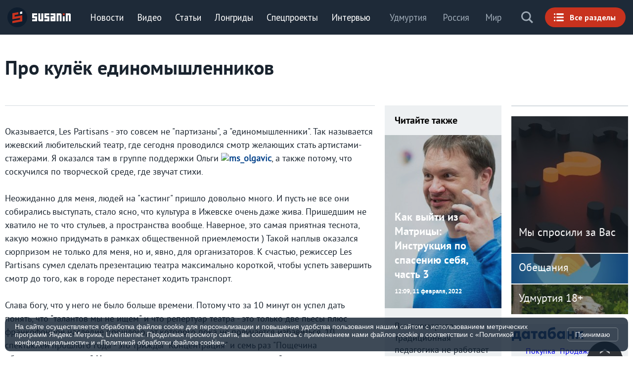

--- FILE ---
content_type: text/html; charset=UTF-8
request_url: https://susanin.news/blog/Morov/1133/
body_size: 32382
content:
<!DOCTYPE html>
<html prefix="og:http://ogp.me/ns#" lang="ru"  xmlns:og="https://opengraphprotocol.org/schema/" xml:lang="ru">
	<head>
		<title>Про кулёк единомышленников / Алексей Моров - Блог / Сусанин</title>
		<meta name="cmsmagazine" content="9f729baf893c0e1cea9ce49005885600" />
		<meta name="wot-verification" content="2a7b27d8f62848ddac2d"/>
		<meta name="author" content="ИА «Сусанин»"/>
		<meta name="viewport" content="width=device-width, initial-scale=1.0"/>
		<meta http-equiv="X-UA-Compatible" content="IE=edge"/>
		<meta name="ROBOTS" content="INDEX,FOLLOW" />
		<meta name="verify-v1" content="QpCxzT9FxB0WsU0o8iRxWlUsUqr+BTW/Dcuj/n40JH4=" />
		<meta name='yandex-verification' content='5c13ab2ba1446ee4' />
		<meta name="google-site-verification" content="OAaDnOSV4Co1VZqOW9utcJ82sfQqZ4uetCvr5VRjWwU" />
		<meta name="google-site-verification" content="tgBd1_TEqGWST6-tJB6LqpjuZh5vizNxT8z_ELwPJxU" />
		<meta name="google-site-verification" content="Wl_oyYbSNHXM-7pjY_MSmcJSpsMeYsfPxRDlY6VAcjA" />
		<meta name="google-site-verification" content="LUpqUuKM-SUS_NO6qrG5k1o-OS1Lo1HrWV_5XamKh8o" />
		<meta name="msvalidate.01" content="3ADEC88A3959C3CD9C93C0C26154E4FF" />
		<meta name="msvalidate.01" content="952C2B4B0578A3BC62DE739F986B2A83" />
		<meta name='wmail-verification' content='6a2a1c905ccbd6202b5b100b30d4396a' />
		<meta name='wmail-verification' content='3e02f7eeace87c15c850375afcb35152' />
		<link rel="alternate" type="application/rss+xml" title="RSS 2.0" href="https://susanin.news/rss.xml" />

		<link rel="apple-touch-icon" sizes="180x180" href="/images/icons/apple-touch-icon.png"/>
		<link rel="icon" type="image/png" href="/images/icons/favicon-32x32.png" sizes="32x32"/>
		<link rel="icon" type="image/png" href="/images/icons/favicon-194x194.png" sizes="194x194"/>
		<link rel="icon" type="image/png" href="/images/icons/android-chrome-192x192.png" sizes="192x192"/>
		<link rel="icon" type="image/png" href="/images/icons/favicon-16x16.png" sizes="16x16"/>
		<link rel="manifest" href="/images/icons/manifest.json"/>
		<link rel="mask-icon" href="/images/icons/safari-pinned-tab.svg" color="#0d1c2b"/>
		<link rel="shortcut icon" href="/images/icons/favicon.ico"/>
		<meta name="apple-mobile-web-app-title" content="ИА Сусанин"/>
		<meta name="application-name" content="ИА Сусанин"/>
		<meta name="msapplication-config" content="/images/icons/browserconfig.xml"/>
		<meta name="theme-color" content="#0d1c2b"/>
		<meta name="referrer" content="origin">

		<meta property="fb:admins" content="100001494885365" />
		<meta property="fb:admins" content="100001270546795" />
		<meta property="fb:app_id" content="109823345750804" />
		<meta property="fb:pages" content="170134819731047" />
		<meta property="vk:app_id" content="2481061" />

		<script type="text/javascript" src="/local/templates/default_2021/js/jquery-3.6.0.min.js"></script>
<meta http-equiv="Content-Type" content="text/html; charset=UTF-8" />
<meta name="keywords" content="Ижевск размышления творчество театр Ольга Шмыкова кастинг" />
<meta name="description" content="Оказывается, Les Partisans - это совсем не &quot;партизаны&quot;, а &quot;единомышленники&quot;. Так называется ижевский любительский театр, где сегодня проводился смотр желающих стать артистами-стажерами. Я оказался там в группе поддержки ..." />
<link href="/bitrix/css/luxar.disclaimer/style.css?17459118902109" type="text/css"  rel="stylesheet" />
<link href="/bitrix/css/luxar.disclaimer/themes/dark.css?1745910749441" type="text/css"  rel="stylesheet" />
<link href="/bitrix/cache/css/s1/default_2021/template_699d9e30b3ef7f6d9f6e35ff5b310735/template_699d9e30b3ef7f6d9f6e35ff5b310735_v1.css?1761905151321902" type="text/css"  data-template-style="true" rel="stylesheet" />
<script type="text/javascript">if(!window.BX)window.BX={};if(!window.BX.message)window.BX.message=function(mess){if(typeof mess==='object'){for(let i in mess) {BX.message[i]=mess[i];} return true;}};</script>
<script type="text/javascript">(window.BX||top.BX).message({'JS_CORE_LOADING':'Загрузка...','JS_CORE_NO_DATA':'- Нет данных -','JS_CORE_WINDOW_CLOSE':'Закрыть','JS_CORE_WINDOW_EXPAND':'Развернуть','JS_CORE_WINDOW_NARROW':'Свернуть в окно','JS_CORE_WINDOW_SAVE':'Сохранить','JS_CORE_WINDOW_CANCEL':'Отменить','JS_CORE_WINDOW_CONTINUE':'Продолжить','JS_CORE_H':'ч','JS_CORE_M':'м','JS_CORE_S':'с','JSADM_AI_HIDE_EXTRA':'Скрыть лишние','JSADM_AI_ALL_NOTIF':'Показать все','JSADM_AUTH_REQ':'Требуется авторизация!','JS_CORE_WINDOW_AUTH':'Войти','JS_CORE_IMAGE_FULL':'Полный размер'});</script>

<script type="text/javascript" src="/bitrix/js/main/core/core.js?1686164911486439"></script>

<script>BX.setJSList(['/bitrix/js/main/core/core_ajax.js','/bitrix/js/main/core/core_promise.js','/bitrix/js/main/polyfill/promise/js/promise.js','/bitrix/js/main/loadext/loadext.js','/bitrix/js/main/loadext/extension.js','/bitrix/js/main/polyfill/promise/js/promise.js','/bitrix/js/main/polyfill/find/js/find.js','/bitrix/js/main/polyfill/includes/js/includes.js','/bitrix/js/main/polyfill/matches/js/matches.js','/bitrix/js/ui/polyfill/closest/js/closest.js','/bitrix/js/main/polyfill/fill/main.polyfill.fill.js','/bitrix/js/main/polyfill/find/js/find.js','/bitrix/js/main/polyfill/matches/js/matches.js','/bitrix/js/main/polyfill/core/dist/polyfill.bundle.js','/bitrix/js/main/core/core.js','/bitrix/js/main/polyfill/intersectionobserver/js/intersectionobserver.js','/bitrix/js/main/lazyload/dist/lazyload.bundle.js','/bitrix/js/main/polyfill/core/dist/polyfill.bundle.js','/bitrix/js/main/parambag/dist/parambag.bundle.js']);
</script>
<script type="text/javascript">(window.BX||top.BX).message({'LANGUAGE_ID':'ru','FORMAT_DATE':'DD.MM.YYYY','FORMAT_DATETIME':'DD.MM.YYYY HH:MI:SS','COOKIE_PREFIX':'BITRIX_SM','SERVER_TZ_OFFSET':'14400','UTF_MODE':'Y','SITE_ID':'s1','SITE_DIR':'/','USER_ID':'','SERVER_TIME':'1769072141','USER_TZ_OFFSET':'0','USER_TZ_AUTO':'Y','bitrix_sessid':'2e4e8252375e3bceb39856f8ca28ae07'});</script>


<script type="text/javascript"  src="/bitrix/cache/js/s1/default_2021/kernel_main/kernel_main_v1.js?1730654122255991"></script>
<script type="text/javascript" src="/bitrix/js/luxar.disclaimer/script.js?17459099164198"></script>
<script type="text/javascript" src="/bitrix/js/ui/dexie/dist/dexie3.bundle.js?1686164798188902"></script>
<script type="text/javascript" src="/bitrix/js/main/core/core_ls.js?163379651210430"></script>
<script type="text/javascript" src="/bitrix/js/main/core/core_frame_cache.js?168616491117037"></script>
<script type="text/javascript">BX.setJSList(['/bitrix/js/main/core/core_fx.js','/bitrix/js/main/session.js','/bitrix/js/main/pageobject/pageobject.js','/bitrix/js/main/core/core_window.js','/bitrix/js/main/date/main.date.js','/bitrix/js/main/core/core_date.js','/bitrix/js/main/utils.js','/bitrix/js/main/core/core_timer.js','/bitrix/js/main/dd.js','/local/templates/.default/components/bitrix/news.list/video_scroll/script.js','/local/templates/default_2021/js/vendor.min.js']);</script>
<script type="text/javascript">BX.setCSSList(['/local/templates/.default/components/bitrix/news.list/video_scroll/style.css','/local/templates/default_2021/styles.css','/local/templates/default_2021/template_styles.css']);</script>
<script>BX.ready(function(){luxarDisclaimer.params={'text':'На сайте осуществляется обработка файлов cookie для персонализации и повышения удобства пользования нашим сайтом с использованием метрических программ Яндекс Метрика, LiveInternet. Продолжая просмотр сайта, вы соглашаетесь с применением нами файлов cookie в соответствии с <a href=\"/upload/docs/Политика_конфиденциальности.docx\n\" target=\"_blank\">«Политикой конфиденциальности»<\/a> и <a href=\"/upload/docs/Политика_обработки_файлов_cookie.docx\" target=\"_blank\">«Политикой обработки файлов cookie»<\/a>.','theme':'dark','position':'bottom','size':'small','time':'30','button_on':'Y','button_text':'Принимаю'};luxarDisclaimer.show();});</script>
<link rel="stylesheet" type="text/css" href="/local/templates/default_2021/css/menu.css"/>
<meta name="medium" content="blog" />
<meta name="mediator" content="/blog/Morov/1133/"/>
<link rel="canonical" href="https://susanin.news/blog/Morov/1133/"/>
<link rel="image_src" href="https://susanin.news/upload/resize_cache/iblock/257/1200_1200_2/25777863ee7434f25f08db638a91137e.jpg"/>
<meta property="og:site_name" content="ИА СУСАНИН"/>
<meta property="og:locale" content="ru_RU"/>
<meta property="og:url" content="https://susanin.news/blog/Morov/1133/"/>
<meta property="og:type" content="article"/>
<meta property="og:title" content="Блог / Про кулёк единомышленников - Алексей Моров / Сусанин"/>
<meta property="og:description" content="Оказывается, Les Partisans - это совсем не &quot;партизаны&quot;, а &quot;единомышленники&quot;. Так называется ижевский любительский театр, где сегодня проводился смотр желающих стать артистами-стажерами. Я оказался там в группе поддержки ..."/>
<meta property="og:article:tag" content="Ижевск размышления творчество театр Ольга Шмыкова кастинг"/>
<meta property="og:image" content="https://susanin.news/images/susanin_1020x400.png"/>
<meta property="og:image:width" content="1020"/>
<meta property="og:image:height" content="400"/>
<meta property="article:section" content="Блог">
<meta property="article:published_time" content="">
<meta property="article:publisher" content="https://www.facebook.com/susanin.news"/>
<meta property="article:author" content="Алексей Моров">
<meta name="twitter:card" content="summary_large_image"/>
<meta name="twitter:site" content="@susaninudm"/>
<meta name="twitter:title" content="Блог / Про кулёк единомышленников - Алексей Моров / Сусанин"/>
<meta name="twitter:description" content="Оказывается, Les Partisans - это совсем не &quot;партизаны&quot;, а &quot;единомышленники&quot;. Так называется ижевский любительский театр, где сегодня проводился смотр желающих стать артистами-стажерами. Я оказался там в группе поддержки ..."/>
<meta name="twitter:image:src" content="https://susanin.news/images/susanin_1020x400.png"/>



<script type="text/javascript"  src="/bitrix/cache/js/s1/default_2021/template_654e5fcbb4e37118417d7bfdab74d96b/template_654e5fcbb4e37118417d7bfdab74d96b_v1.js?1745917140217291"></script>
<script type="text/javascript">var _ba = _ba || []; _ba.push(["aid", "b95e804ba9877d9224d48fbaa60f164c"]); _ba.push(["host", "susanin.news"]); (function() {var ba = document.createElement("script"); ba.type = "text/javascript"; ba.async = true;ba.src = (document.location.protocol == "https:" ? "https://" : "http://") + "bitrix.info/ba.js";var s = document.getElementsByTagName("script")[0];s.parentNode.insertBefore(ba, s);})();</script>


		<script type="text/javascript" src="/local/templates/default_2021/js/jquery.jplayer.min.js"></script>
		<script type="text/javascript" src="/local/templates/default_2021/js/player.js"></script>
		<script type="text/javascript" src="/local/templates/default_2021/js/menu.js"></script>
		<script type="text/javascript" src="/local/templates/default_2021/js/custom.js"></script>

		<!-- Google tag (gtag.js) -->
		<script async src="https://www.googletagmanager.com/gtag/js?id=G-B015MD39EZ"></script>
		<script>
		  window.dataLayer = window.dataLayer || [];
		  function gtag(){dataLayer.push(arguments);}
		  gtag('js', new Date());
		
		  gtag('config', 'G-B015MD39EZ');
		</script>
		<script async src="https://jsn.24smi.net/smi.js"></script>
 		<!--RTG VK-->
			<script type="text/javascript">(window.Image ? (new Image()) : document.createElement('img')).src = 'https://vk.com/rtrg?p=VK-RTRG-133822-5TuMo';</script>
		<!--Adriver Core-->

		<!--AdFox-->
			<script src="https://yastatic.net/pcode/adfox/loader.js" crossorigin="anonymous"></script>
		<!-- Yandex.Metrika counter -->
		<script type="text/javascript" >
			   (function(m,e,t,r,i,k,a){m[i]=m[i]||function(){(m[i].a=m[i].a||[]).push(arguments)};
			   m[i].l=1*new Date();k=e.createElement(t),a=e.getElementsByTagName(t)[0],k.async=1,k.src=r,a.parentNode.insertBefore(k,a)})
			   (window, document, "script", "https://mc.yandex.ru/metrika/tag.js", "ym");
			   ym(25827644, "init", {
								        clickmap:true,
			        trackLinks:true,
			        accurateTrackBounce:true,
			        trackHash:true
			   });
		</script>
		<noscript><div><img src="https://mc.yandex.ru/watch/25827644" style="position:absolute; left:-9999px;" alt="" /></div></noscript>
		<!-- /Yandex.Metrika counter -->
		<!-- Google Analytics async -->
		<script>
			  (function(i,s,o,g,r,a,m){i['GoogleAnalyticsObject']=r;i[r]=i[r]||function(){
			  (i[r].q=i[r].q||[]).push(arguments)},i[r].l=1*new Date();a=s.createElement(o),
			  m=s.getElementsByTagName(o)[0];a.async=1;a.src=g;m.parentNode.insertBefore(a,m)
			  })(window,document,'script','//www.google-analytics.com/analytics.js','ga');

			  ga('create', 'UA-484739-1', 'auto');
			  ga('require', 'linkid', 'linkid.js');
			  ga('send', 'pageview');

			if (!document.referrer ||
			     document.referrer.split('/')[2].indexOf(location.hostname) != 0)
			 setTimeout(function(){
				 ga('send', 'event', 'Новый посетитель', location.pathname);
			 }, 15000);
		</script>
		<!-- /Google Analytics -->

		<!--LiveInternet counter-->
			<script type="text/javascript"><!--
				new Image().src = "//counter.yadro.ru/hit?r"+
				escape(document.referrer)+((typeof(screen)=="undefined")?"":
				";s"+screen.width+"*"+screen.height+"*"+(screen.colorDepth?
				screen.colorDepth:screen.pixelDepth))+";u"+escape(document.URL)+
				";h"+escape(document.title.substring(0,150))+
				";"+Math.random();//-->
			</script>
		<!--/LiveInternet-->


		<script async src="https://yastatic.net/pcode/adfox/header-bidding.js"></script>

		<!-- banner  Luckyads-->
		<script async src="//bjbpqi.com/40cl17129vil/0pm0y3/hq8768uqv/678pyksnm.php"></script>
		<!--/ banner  Luckyads-->
                <!-- Yandex.RTB -->
               <script>window.yaContextCb=window.yaContextCb||[]</script>
               <script src="https://yandex.ru/ads/system/context.js" async></script>
	</head>
	<body class="b-pw-1280">
			<!-- Google Tag Manager -->
			<noscript><iframe src="//www.googletagmanager.com/ns.html?id=GTM-T9FV62" height="0" width="0" style="display:none;visibility:hidden"></iframe></noscript>
			<script>(function(w,d,s,l,i){w[l]=w[l]||[];w[l].push({'gtm.start':
			new Date().getTime(),event:'gtm.js'});var f=d.getElementsByTagName(s)[0],
			j=d.createElement(s),dl=l!='dataLayer'?'&l='+l:'';j.async=true;j.src=
			'//www.googletagmanager.com/gtm.js?id='+i+dl;f.parentNode.insertBefore(j,f);
			})(window,document,'script','dataLayer','GTM-T9FV62');</script>
			<!-- End Google Tag Manager -->

				<!--'start_frame_cache_7DqYyc'--><!--'end_frame_cache_7DqYyc'--><!--100 -->		<a name="top"></a>
		<noindex><!--'start_frame_cache_y0XwfU'--><!--AdFox START-->
<!--yandex_susaninudm-->
<!--Площадка: Сусанин / * / *-->
<!--Тип баннера: Перетяжка 100%-->
<!--Расположение: верх страницы-->
<div id="adfox_175399464250475804"></div>
<script>
    window.yaContextCb.push(()=>{
        Ya.adfoxCode.create({
            ownerId: 293712,
            containerId: 'adfox_175399464250475804',
            params: {
                pp: 'g',
                ps: 'gfaj',
                p2: 'y'
            }
        })
    })
</script>

<!-- Yandex.RTB R-A-2137488-6  Липкий-Низ только мобильный-->
<script type="text/javascript">window.yaContextCb.push(()=>{
  Ya.Context.AdvManager.render({
    type: 'floorAd',    
    blockId: 'R-A-2137488-6'
  })
})</script><!--'end_frame_cache_y0XwfU'--></noindex>

					<div class="search_overlay">
		<div class="bg"></div>
		<a class="close" href="javascript:void(0);">Закрыть</a>
		<div class="content">
			<form action="/search/index.php">
									<input type="text" name="q" value="" maxlength="100" autocomplete="off" placeholder="Поиск..."/>
								<input name="s" type="hidden" value="Поиск" />
				<button type="submit"></button>
			</form>

			<div class="block_text">
				Поиск по тегу:				<a href="/search/index.php?q=#Удмуртия&s=Поиск">#Удмуртия</a>
				<a href="/search/index.php?q=#Ижевск&s=Поиск">#Ижевск</a>
				<a href="/search/index.php?q=#Можга&s=Поиск">#Можга</a>
			</div>
		</div>
	</div>		<section class="menu_min">
			<div class="header__top">
				<a class="logo" href="/">ИА «СУСАНИН»</a>
				<nav class="menu">
<!--'start_frame_cache_LkGdQn'-->
	<ul>
			<li class="">
				<a href="/all/">Новости</a>
			</li>
			<li class="">
				<a href="/video/">Видео</a>
			</li>
			<li class="">
				<a href="/articles/">Статьи</a>
			</li>
			<li class="">
				<a href="/longreads/">Лонгриды</a>
			</li>
			<li class="">
				<a href="/special/">Спецпроекты</a>
			</li>
			<li class="">
				<a href="/interview/">Интервью</a>
			</li>
	</ul>
<!--'end_frame_cache_LkGdQn'-->				</nav>
				<a class="menu_button" href="javascript:void(0);"><span>Все разделы</span></a>
				<a class="search" href="javascript:void(0);" onclick="ga('send', 'event', 'search-btn', 'click', 'search');">Поиск</a>
				<nav class="sub">
<!--'start_frame_cache_XEVOpk'-->
	<ul>
			<li class="">
				<a href="/udmurtia/">Удмуртия</a>
			</li>
			<li class="">
				<a href="/russia/">Россия</a>
			</li>
			<li class="">
				<a href="/world/">Мир</a>
			</li>
	</ul>
<!--'end_frame_cache_XEVOpk'-->				</nav>
			</div>
		</section>
		<section class="menu_max">
			<div>
				<section class="menues">
					<nav class="sub">
<!--'start_frame_cache_g8taYv'-->
	<ul>
			<li class="">
				<a href="/udmurtia/">Удмуртия</a>
			</li>
			<li class="">
				<a href="/russia/">Россия</a>
			</li>
			<li class="">
				<a href="/world/">Мир</a>
			</li>
	</ul>
<!--'end_frame_cache_g8taYv'-->					</nav>
					<nav class="menu">
<!--'start_frame_cache_rIpOz9'-->
	<ul itemscope itemtype="http://schema.org/BreadcrumbList">
			<li class="">
				<a href="/all/">Новости</a>
			</li>
			<li class="">
				<a href="/live/">Live</a>
			</li>
			<li class="">
				<a href="/video/">Видео</a>
			</li>
			<li class="">
				<a href="/articles/">Статьи</a>
			</li>
			<li class="">
				<a href="/longreads/">Лонгриды</a>
			</li>
			<li class="">
				<a href="/special/">Спецпроекты</a>
			</li>
			<li class=""  itemprop="itemListElement" itemscope itemtype="http://schema.org/ListItem">
				<a class="selected" itemprop="item" href="/blog/"><span itemprop="name">Блоги</span></a>
				<meta itemprop="position" content="1" />
			</li>
			<li class="">
				<a href="/interview/">Интервью</a>
			</li>
			<li class="">
				<a href="/promises/">Обещания</a>
			</li>
			<li class="">
				<a href="/story/">Истории</a>
			</li>
			<li class="">
				<a href="/photo/">Фото</a>
			</li>
			<li class="">
				<a href="/story/koronavirus_v_udmurtii/?from=menu"><font color=yellow>Коронавирус</font></a>
			</li>
	</ul>
<!--'end_frame_cache_rIpOz9'--><!--'start_frame_cache_NMQc3w'-->
	<ul>
			<li class="">
				<a href="/poleznygorod/">+1Город</a>
			</li>
			<li class="">
				<a href="/cat/hitech/">Hi-tech</a>
			</li>
			<li class="">
				<a href="/cat/business/">Бизнес</a>
			</li>
			<li class="">
				<a href="/cat/power/">Власть</a>
			</li>
			<li class="">
				<a href="/cat/everyday/">Город</a>
			</li>
			<li class="">
				<a href="/cat/money/">Финансы</a>
			</li>
			<li class="">
				<a href="/cat/health/">Здоровье</a>
			</li>
			<li class="">
				<a href="/cat/education/">Образование</a>
			</li>
			<li class="">
				<a href="/cat/society/">Общество</a>
			</li>
			<li class="">
				<a href="/cat/incidents/">Происшествия</a>
			</li>
			<li class="">
				<a href="/cat/sport/">Спорт</a>
			</li>
	</ul>
<!--'end_frame_cache_NMQc3w'-->					</nav>
				</section>
<section class="special">
			<a href="/special/100letudm/" style="background-image:url('/upload/iblock/ccb/ccb5e424eec2ff3a827926bdbd3552e1.jpg');" id="bx_651765591_278441">
				<span class="head"><b>100-летие Удмуртии</b></span>
				<span class="cat">Спецпроект</span>
			</a>
			<a href="/izhmap/udmdtp/" style="background-image:url('/upload/resize_cache/iblock/a20/960_640_2/a2025b26942b4f93b2b8189da564dd24.jpg');" id="bx_651765591_248478">
				<span class="head"><b>ДТП Удмуртии</b></span>
				<span class="cat">Спецпроект</span>
			</a>
					<div class="break"></div>			<a href="https://susanin.news/special/health/" style="background-image:url('/upload/resize_cache/iblock/0a3/960_640_2/0a3ca3e0bc2c632e2aab30bf97b567a6.png');" id="bx_651765591_233840">
				<span class="head"><b>Здоровье</b></span>
				<span class="cat">Спецпроект</span>
			</a>
			<a href="/aic/" style="background-image:url('/upload/resize_cache/iblock/3f0/960_640_2/3f061a267a23d308f078dd16c37080e1.jpg');" id="bx_651765591_232872">
				<span class="head"><b>АПК</b></span>
				<span class="cat">Спецпроект</span>
			</a>
</section><section class="longreads">
			<a href="/longreads/izhurbanmap/" style="background-image:url('/upload/resize_cache/iblock/5fa/960_640_2/6oss50et393yo3ebzr0u26ml2q9dtt1l.jpg');" id="bx_1373509569_334746">
				<span class="head"><b>Ижевск урбанизированный</b></span>
				<span class="cat">Лонгрид</span>
			</a>
			<a href="/longreads/shelkynchik/" style="background-image:url('/upload/resize_cache/iblock/3f9/960_640_2/008spxua1w8bz83bz9sdrty9lonhct50.jpg');" id="bx_1373509569_333815">
				<span class="head"><b>Щелкунчик: погружение в сказку</b></span>
				<span class="cat">Лонгрид</span>
			</a>
			<a href="/longreads/irz/" style="background-image:url('/upload/resize_cache/iblock/f3b/960_640_2/tg0ao1hyriq2c4pvln49w5up8me4n96z.jpg');" id="bx_1373509569_333737">
				<span class="head"><b>ИРЗ для жизни</b></span>
				<span class="cat">Лонгрид</span>
			</a>
</section>			</div>
	</section>  
				<div id="main" class="page block_content">
			<!-- MAIN CONTENT -->
			<div id="content">
										<main id="main_container" class="content">
						<div class="content__inner news_detail_block-js">
														<div class="content__container preloader">
								<div class="gel-wrap">
									<section class="layout">
		<div class="js-mobile-shar mobile-shar">
		<div class="share-content">
			<a href="" class="js-share-post-telegram mobile-shar__buttons mobile-shar__buttons--telegram"  data-mobile-shar="true"
 onclick="ga('send', 'event', 'share-btn', 'click', 'TG', 'URI'); gtag('event', 'click',{'event_category': 'share-btn', 'event_label': 'TG', 'value': '/blog/'});"> </a>
			<a href="" class="js-share-post-vk mobile-shar__buttons mobile-shar__buttons--vk"  data-mobile-shar="true"
 onclick="ga('send', 'event', 'share-btn', 'click', 'VK', 'URI'); gtag('event', 'click',{'event_category': 'share-btn', 'event_label': 'VK', 'value': '/blog/'});">  </a>
			<a href="" class="js-share-post-odn mobile-shar__buttons mobile-shar__buttons--odn"  data-mobile-shar="true"
 onclick="ga('send', 'event', 'share-btn', 'click', 'OK', 'URI'); gtag('event', 'click',{'event_category': 'share-btn', 'event_label': 'OK', 'value': '/blog/'});">  </a>
		</div>
		<a class=" js-mobile-shar-but mobile-shar__buttons mobile-shar__buttons--big"  href="#" onClick="return false;" >
			<span class="mobile-shar__buttons mobile-shar__buttons--big" >
				<span class="mobile-shar__rotate" ></span>
			</span>
		</a>
	</div>
	<div class="articles-heading articles-heading--main-title gel-8/10@xl  gel-8/10@xxl j">
		<div class="gel-layout articles-content__layout">
			<div class="gel-layout__item gel-1/1@xxl">
				<header class="heading-block   articles-heading__heading ">
					<h1 itemprop="headline" class="heading-block__title heading-block__title--border-none  sans-bold  "><span class="  heading-block__text">Про кулёк единомышленников</span></h1>
				</header>
			</div>
		</div>
	</div>
										<div class="js-scroll-height layout__primary-col primary-col--1280 gel-6/8@xl gel-8/10@xxl" data-add-px="-350px">
										<!--'start_frame_cache_3JiYAU'-->	<div class="article-container">
		<meta name="mediator_theme" content="Блоги" />
		<meta itemscope itemprop="mainEntityOfPage"  itemType="https://schema.org/WebPage" itemid="https://susanin.news/blog/Morov/1133/"/>
		<meta itemprop="datePublished" content="2013-02-27T04:19:19+04:00"/>
		<meta itemprop="dateModified" content="2013-02-27T04:19:19+04:00"/>
		<meta name="mediator_published_time" content="2013-02-27T04:19:19+04:00" />
		<meta itemprop="author" content="Алексей Моров">
		<meta name="mediator_author" content="Алексей Моров" />
		<meta itemprop="genre" content="Blog">

		<article itemscope itemtype="http://schema.org/Blog" class="articles-content js-post-to-share" data-meta-url="https://susanin.news/blog/Morov/1133/">
				<div class="gel-layout articles-content__layout js-post-block ">
					<div class="articles-content__item gel-layout__item  gel-8/8@xl gel-6/8@xxl js-post-content" data-io-article-url="https://susanin.news/blog/Morov/1133/">
						<div class="article-post article-post--blogs-post blogs-post js-mediator-article">
														Оказывается, Les Partisans - это совсем не "партизаны", а "единомышленники". Так называется ижевский любительский театр, где сегодня проводился смотр желающих стать артистами-стажерами. Я оказался там в группе поддержки Ольги <a href="http://ms-olgavic.livejournal.com/profile"><img width="16" height="16" src="http://l-stat.livejournal.com/img/userinfo.gif?v=101.4" border="0"/></a><a href="http://ms-olgavic.livejournal.com/"><b>ms_olgavic</b></a>, а также потому, что соскучился по творческой среде, где звучат стихи.<br/><br/>Неожиданно для меня, людей на "кастинг" пришло довольно много. И пусть не все они собирались выступать, стало ясно, что культура в Ижевске очень даже жива. Пришедшим не хватило не то что стульев, а пространства вообще. Наверное, это самая приятная теснота, какую можно придумать в рамках общественной приемлемости ) Такой наплыв оказался сюрпризом не только для меня, но и, явно, для организаторов. К счастью, режиссер Les Partisans сумел сделать презентацию театра максимально короткой, чтобы успеть завершить смотр до того, как в городе перестанет ходить транспорт.<br/><br/>Слава богу, что у него не было больше времени. Потому что за 10 минут он успел дать понять, что "талантов мы не ищем" и что репертуар театра - это только две пьесы плюс франкофонное наследие прошлого, от которого пока не получается избавиться. 10 спектаклей прошлого года - это трижды "Концентрация" и семь раз "Пощечина общественному вкусу". И в новом сезоне планируется ставить их же - "мы решили ничего не придумывать, идти проверенным путем". Разумеется, каждому свое. Но я порадовался, что пришел зрителем, а не одним из участников - иначе был бы жестоко разочарован. Кому нужен театр, где нет творческого поиска, движения в новое и неизведанное?<br/><br/>Тем не менее, театр может быть каким угодно, а творческий вечер не становится от этого менее замечательным. Открывала его Ольга, с мощнейшей вещью Гарсии Лорки - "Романс об испанской жандармерии". Это был настоящий спектакль, страстный и профессиональный. Кстати, единственное выступление, в течение которого зал не проронил ни звука. И единственное, за которое артист получил цветы )<br/><br/>Дальше - иначе. Девочки-мальчики, пришедшие по приглашениям своих друзей-партизан. И стало понятно, почему в театре нет развития - оно там и не нужно никому. Это не театр, а тусовка, и людей интересует не великое и высокое, а возможность проводить время в приятной компании. Что же, как любят говорить всезнающие пенсионеры - "по крайней мере не по подвалам колются". Может, и так. Во всяком случае, предложенные три-четыре раза "творческие задания" наводили на мысли о "кульке" - училище культуры в худшем смысле этого слова. Когда деятели театра не понимают, что такое и какой должна быть театральная импровизация, когда они дают задания "чтобы вас приспустить" - грош цена такому театру. Понятно теперь, почему ему таланты не нужны.<br/><br/>А посмотреть, тем не менее, было на кого. И даже послушать ребят, которые лишь раз обратились к Асадову, зато трижды - к Маяковскому. А еще читали Бродского и даже свое. Так что, несмотря ни на что, я получил от вечера массу удовольствия. За что спасибо Ольге, Партизанам и общительной соседке Тане, которой я с удовольствием проспорю ближайший тренинг ораторского мастерства)<br/><br/>Источник: <a href="http://alex-morlin.livejournal.com/66649.html">ЖЖ</a><div style="text-align: center;">
<!--'start_frame_cache_2DJmFo'-->
		<div class="articles-content article-container__item">
			<div class="gel-layout gel-layout--full-width ">
				<div class="gel-layout__item">
					<div class="adv adv--news-news"><!-- Yandex.RTB R-A-2137488-4 -->
<div id="yandex_rtb_R-A-2137488-4"></div>
<script>window.yaContextCb.push(()=>{
  Ya.Context.AdvManager.render({
    renderTo: 'yandex_rtb_R-A-2137488-4',
    blockId: 'R-A-2137488-4'
  })
})</script></div>
				</div>
			</div>
		</div><!--'end_frame_cache_2DJmFo'--></div>

							<br /><i>* Заметки в блогах являются собственностью их авторов, публикация их происходит с их согласия и без купюр, авторская орфография и пунктуация сохранены. Редакция ИА &laquo;Сусанин&raquo; может не разделять мнения автора.</i><br /><br />
						</div>
						<div class="tile-info-post tile-info-post--nested tile-info-post--horizontal">
							<div class="tile-info-post__item tile-info-post__item--top-line">
								<div class="tile-info-post__container valign">
									<div class="author-blog-preview tile-info-post__author-blog-preview author-blog-preview--grey-text">
										<div class="author-blog-preview__body">
											<a href="/blog/Morov/" target="_blank" class="author-blog-preview__link">

												<div class="author-blog-preview__media author-blog-preview__item">
													<img class="author-blog-preview__image" src="/upload/resize_cache/iblock/257/100_100_2/25777863ee7434f25f08db638a91137e.jpg" alt="Автор блога" title="Алексей Моров"/>
												</div>												<div class="author-blog-preview__item ">
													<span class="author-blog-preview__name-author author-blog-preview__name-author--dark-text sans-bold gel-xxxs gel-xxxs--low-lh">Алексей Моров</span>
												</div>
											</a>
										</div>
									</div>
								</div>
								<div class="tile-info-post__container valign">
									<div class="author-sign preview__author-sign tile-info-post__item tile-info-post__author-sign   sans-bold gel-xxs">
										<div class="author-sign__inner-container ">
											<div class="author-sign__date "><span>27 февраля, 2013</span></div>
										</div>
									</div>
								</div>
								<div class="tile-info-post__container valign">
									<div class="news-counter tile-info-post__news-counter">
										<div class="author-blog-watches news-counter__author-blog-watches news-counter__item author-blog-watches--grey-eye roboto-medium gel-xxxs ">
											<span>1082</span>
										</div>
										<div class="author-blog-comments news-counter__author-blog-comments news-counter__item author-blog-comments--grey-comments sans-bold gel-xxxs">
											<span>0</span>
										</div>
									</div>
								</div>
							</div>

						<div class="tags-post tile-info-post__tags-post  tile-info-post__item tile-info-post__item--tags-post">
							<div class="tile-info-post__container">
								<a class="tags-post__tag" href="/news/tag/167">#Ижевск</a> , <a class="tags-post__tag" href="/news/tag/3194">#размышления</a> , <a class="tags-post__tag" href="/news/tag/1912">#творчество</a> , <a class="tags-post__tag" href="/news/tag/553">#театр</a> , <a class="tags-post__tag" href="/news/tag/600">#Ольга Шмыкова</a> , <a class="tags-post__tag" href="/news/tag/4755">#кастинг</a>							</div>
						</div>

						<div class="tile-info-post__item tile-info-post__item--container">
							<button class="disqus-comments tile-info-post__disqus-comments tile-info-post--disqus-comments">
								<div class="tile-info-post__container">
									<span class="disqus-comments__numbers">0 комментариев</span>
								</div>
							</button>
							<div class="social-sharing tile-info-post__social-sharing">
								<div class="tile-info-post__container post-header-social">
										<ul class="post-header-social__list">
		<li class="post-header-social__item">
			<button type="button" onclick="ga('send', 'event', 'share-btn', 'click', 'TG', 'URI'); gtag('event', 'click',{'event_category': 'share-btn', 'event_label': 'TG', 'value': '/blog/'});" class="post-header-social__btn post-header-social__btn--telegram js-share-post-telegram" href="#"></button>
		</li>
		<li class="post-header-social__item">
			<button onclick="ga('send', 'event', 'share-btn', 'click', 'VK', 'URI'); gtag('event', 'click',{'event_category': 'share-btn', 'event_label': 'VK', 'value': '/blog/'});" type="button" class="post-header-social__btn post-header-social__btn--vk js-share-post-vk" href="#"></button>
		</li>
		<li class="post-header-social__item">
			<button onclick="ga('send', 'event', 'share-btn', 'click', 'OK', 'URI'); gtag('event', 'click',{'event_category': 'share-btn', 'event_label': 'OK', 'value': '/blog/'});" type="button" class="post-header-social__btn post-header-social__btn--odn js-share-post-odn" href="#"></button>
		</li>
	</ul>
								</div>
							</div>
						</div>

					</div>
				</div>

<div class="articles-content__item gel-layout__item  d-n d-n--gel@u-xxl gel-2/8@xxl js-post-side-wrap">
	<div class="read-more">

		<article class="post post--main-read-more js-heading-preview" id="bx_3099439860_290119">
			<p class="post__title gel-m sans-bold  "> Читайте также</p>
			<div class="preview post__preview preview--main-read-more">
				<div class="heading-preview preview__heading-preview preview__heading-preview--bottom ">
					<h3 class="heading-preview__teritary-heading gel-l sans-bold ">
						<a href="/blog/Morov/kak-vyyti-iz-matricy-instrukciya-po-spaseniyu-sebya-chast-3/" class="heading-preview__link">Как выйти из Матрицы: Инструкция по спасению себя, часть 3</a>
					</h3>
				</div>
				<div class="preview__time time-publication   preview__time--bottom-left">
					<span class="time-publication__time gel-xxxs sans-bold"> 12:09, 11 февраля, 2022 </span>
				</div>
				<picture class="preview__picture">
  
					<img class="preview__image  " alt="" title="" src="/upload/resize_cache/iblock/257/240_400_2/25777863ee7434f25f08db638a91137e.jpg"/>
				</picture>
			</div>
		</article>
		<article class="post post--read-more js-common-preview" id="bx_3099439860_289739">
			<div class="preview preview--read-more post__preview ">
				<div class="preview__inner-container preview__inner-container--news">
					<div class="heading-preview preview__heading-preview  ">
						<h3 class="heading-preview__teritary-heading gel-s sans-regular ">
							<a href="/blog/Morov/vysokomernaya-tradicionnaya-pedagogika-ne-rabotaet/" class="heading-preview__link heading-preview__link--dark">Высокомерная традиционная педагогика не работает</a>
						</h3>
					</div>
					<div class="preview__time time-publication   ">
						<span class="time-publication__time time-publication__time--grey gel-xxxs sans-bold"> 09:19, 27 января, 2022 </span>
					</div>
				</div>
			</div>
		</article>
		<article class="post post--read-more js-common-preview" id="bx_3099439860_289548">
			<div class="preview preview--read-more post__preview ">
				<div class="preview__inner-container preview__inner-container--news">
					<div class="heading-preview preview__heading-preview  ">
						<h3 class="heading-preview__teritary-heading gel-s sans-regular ">
							<a href="/blog/Morov/kak-vyyti-iz-matricy-instrukciya-po-spaseniyu-sebya-chast-2/" class="heading-preview__link heading-preview__link--dark">Как выйти из матрицы: Инструкция по спасению себя, часть 2</a>
						</h3>
					</div>
					<div class="preview__time time-publication   ">
						<span class="time-publication__time time-publication__time--grey gel-xxxs sans-bold"> 12:11, 19 января, 2022 </span>
					</div>
				</div>
			</div>
		</article>
		<article class="post post--read-more js-common-preview" id="bx_3099439860_289365">
			<div class="preview preview--read-more post__preview ">
				<div class="preview__inner-container preview__inner-container--news">
					<div class="heading-preview preview__heading-preview  ">
						<h3 class="heading-preview__teritary-heading gel-s sans-regular ">
							<a href="/blog/Morov/kak-vyyti-iz-matricy-instrukciya-po-spaseniyu-sebya-chast-1/" class="heading-preview__link heading-preview__link--dark">Как выйти из матрицы: Инструкция по спасению себя, часть 1</a>
						</h3>
					</div>
					<div class="preview__time time-publication   ">
						<span class="time-publication__time time-publication__time--grey gel-xxxs sans-bold"> 12:57, 12 января, 2022 </span>
					</div>
				</div>
			</div>
		</article>
		<article class="post post--read-more js-common-preview" id="bx_3099439860_278591">
			<div class="preview preview--read-more post__preview ">
				<div class="preview__inner-container preview__inner-container--news">
					<div class="heading-preview preview__heading-preview  ">
						<h3 class="heading-preview__teritary-heading gel-s sans-regular ">
							<a href="/blog/Morov/strashilki-kak-ustoyat-pered-samoy-drevney-i-uspeshnoy-tehnikoy-manipulyacii/" class="heading-preview__link heading-preview__link--dark">Страшилки: как устоять перед самой древней и успешной техникой манипуляции</a>
						</h3>
					</div>
					<div class="preview__time time-publication   ">
						<span class="time-publication__time time-publication__time--grey gel-xxxs sans-bold"> 09:01, 05 ноября, 2020 </span>
					</div>
				</div>
			</div>
		</article>
		<article class="post post--read-more js-common-preview" id="bx_3099439860_277678">
			<div class="preview preview--read-more post__preview ">
				<div class="preview__inner-container preview__inner-container--news">
					<div class="heading-preview preview__heading-preview  ">
						<h3 class="heading-preview__teritary-heading gel-s sans-regular ">
							<a href="/blog/Morov/zaviduyu-rossiyskim-tovarischam-iz-svoey-karantinnoy-kalifornii/" class="heading-preview__link heading-preview__link--dark">Завидую российским товарищам из своей карантинной Калифорнии</a>
						</h3>
					</div>
					<div class="preview__time time-publication   ">
						<span class="time-publication__time time-publication__time--grey gel-xxxs sans-bold"> 11:33, 06 октября, 2020 </span>
					</div>
				</div>
			</div>
		</article>
		<article class="post post--read-more js-common-preview" id="bx_3099439860_268059">
			<div class="preview preview--read-more post__preview ">
				<div class="preview__inner-container preview__inner-container--news">
					<div class="heading-preview preview__heading-preview  ">
						<h3 class="heading-preview__teritary-heading gel-s sans-regular ">
							<a href="/blog/Morov/uchitelya-bednosti/" class="heading-preview__link heading-preview__link--dark">Учителя бедности</a>
						</h3>
					</div>
					<div class="preview__time time-publication   ">
						<span class="time-publication__time time-publication__time--grey gel-xxxs sans-bold"> 14:10, 13 ноября, 2019 </span>
					</div>
				</div>
			</div>
		</article>
		<article class="post post--read-more js-common-preview" id="bx_3099439860_249848">
			<div class="preview preview--read-more post__preview ">
				<div class="preview__inner-container preview__inner-container--news">
					<div class="heading-preview preview__heading-preview  ">
						<h3 class="heading-preview__teritary-heading gel-s sans-regular ">
							<a href="/blog/Morov/chto-takoe-uspeh/" class="heading-preview__link heading-preview__link--dark">Что такое успех?</a>
						</h3>
					</div>
					<div class="preview__time time-publication   ">
						<span class="time-publication__time time-publication__time--grey gel-xxxs sans-bold"> 11:01, 23 мая, 2018 </span>
					</div>
				</div>
			</div>
		</article>
		<article class="post post--read-more js-common-preview" id="bx_3099439860_230870">
			<div class="preview preview--read-more post__preview ">
				<div class="preview__inner-container preview__inner-container--news">
					<div class="heading-preview preview__heading-preview  ">
						<h3 class="heading-preview__teritary-heading gel-s sans-regular ">
							<a href="/blog/Morov/kak-spasti-detey-ot-shkoly/" class="heading-preview__link heading-preview__link--dark">Как спасти детей от школы</a>
						</h3>
					</div>
					<div class="preview__time time-publication   ">
						<span class="time-publication__time time-publication__time--grey gel-xxxs sans-bold"> 11:16, 26 января, 2017 </span>
					</div>
				</div>
			</div>
		</article>
		<article class="post post--read-more js-common-preview" id="bx_3099439860_212727">
			<div class="preview preview--read-more post__preview ">
				<div class="preview__inner-container preview__inner-container--news">
					<div class="heading-preview preview__heading-preview  ">
						<h3 class="heading-preview__teritary-heading gel-s sans-regular ">
							<a href="/blog/Morov/4-principa-pravil-nogo-treninga/" class="heading-preview__link heading-preview__link--dark">4 принципа правильного тренинга</a>
						</h3>
					</div>
					<div class="preview__time time-publication   ">
						<span class="time-publication__time time-publication__time--grey gel-xxxs sans-bold"> 11:51, 09 февраля, 2016 </span>
					</div>
				</div>
			</div>
		</article>
	</div>
</div>		</div>
	</article>
<!--'start_frame_cache_ALOAcH'-->
		<div class="articles-content article-container__item">
			<div class="gel-layout gel-layout--full-width ">
				<div class="gel-layout__item">
					<div class="adv adv--news-news"><script type="text/javascript" async src="https://relap.io/v7/relap.js" data-relap-token="CLrD88RAjHGMExYT"></script>

<div class="js-relap-anchor" data-relap-id="8t_fQZhZ2CPZo6Oj"></div>

<!-- Yandex.RTB R-A-12828-4 -->
<div id="yandex_rtb_R-A-12828-4"></div>
<script type="text/javascript">
    (function(w, d, n, s, t) {
        w[n] = w[n] || [];
        w[n].push(function() {
            Ya.Context.AdvManager.render({
                blockId: "R-A-12828-4",
                renderTo: "yandex_rtb_R-A-12828-4",
                async: true
            });
        });
        t = d.getElementsByTagName("script")[0];
        s = d.createElement("script");
        s.type = "text/javascript";
        s.src = "//an.yandex.ru/system/context.js";
        s.async = true;
        t.parentNode.insertBefore(s, t);
    })(this, this.document, "yandexContextAsyncCallbacks");
</script>

<hr> 


<div id="unit_83622"><a href="http://smi2.ru/">Новости smi2.ru</a></div>
<script type="text/javascript" charset="utf-8" defer>
  (function() {
    var sc = document.createElement('script'); sc.type = 'text/javascript'; sc.async = true;
    sc.src = '//smi2.ru/data/js/83622.js'; sc.charset = 'utf-8';
    var s = document.getElementsByTagName('script')[0]; s.parentNode.insertBefore(sc, s);
  }());
</script>

<!-- News Start --> <div id="M355544ScriptRootN2481" class="news-block-magick"> <div id="M355544PreloadN2481"></div> <script> (function(){ var D=new Date(),d=document,b='body',ce='createElement',ac='appendChild',st='style',ds='display',n='none',gi='getElementById'; var i=d[ce]('iframe');i[st][ds]=n;d[gi]("M355544ScriptRootN2481")[ac](i);try{var iw=i.contentWindow.document;iw.open();iw.writeln("<ht"+"ml><bo"+"dy></bo"+"dy></ht"+"ml>");iw.close();var c=iw[b];} catch(e){var iw=d;var c=d[gi]("M355544ScriptRootN2481");}var dv=iw[ce]('div');dv.id="MG_ID";dv[st][ds]=n;dv.innerHTML=2481;c[ac](dv); var s=iw[ce]('script');s.async='async';s.defer='defer';s.charset='utf-8';s.src="//jsn.lentainform.com/s/u/susanin.udm.ru.2481.js?t="+D.getYear()+D.getMonth()+D.getDate()+D.getHours();c[ac](s);})(); </script> </div> <!-- News End -->

<div id="smi_teaser_10836">
    <center><a href="http://24smi.info?from_widget=10836">24СМИ</a></center>
</div>

<script type="text/JavaScript" encoding="utf8">
 (function() {
 var sm = document.createElement("script");
 sm.type = "text/javascript";
 sm.async = true;
 sm.src = "//jsn.24smi.net/9/7/10836.js";
 var s = document.getElementsByTagName("script")[0];
 s.parentNode.insertBefore(sm, s);})();
</script>

<!-- Yandex.RTB R-A-12828-5 -->
<div id="yandex_rtb_R-A-12828-5" style="margin-top: 10px;"></div>
<script type="text/javascript">
    (function(w, d, n, s, t) {
        w[n] = w[n] || [];
        w[n].push(function() {
            Ya.Context.AdvManager.render({
                blockId: "R-A-12828-5",
                renderTo: "yandex_rtb_R-A-12828-5",
                async: true
            });
        });
        t = d.getElementsByTagName("script")[0];
        s = d.createElement("script");
        s.type = "text/javascript";
        s.src = "//an.yandex.ru/system/context.js";
        s.async = true;
        t.parentNode.insertBefore(s, t);
    })(this, this.document, "yandexContextAsyncCallbacks");
</script>
</div>

<!-- Composite Start --> <div id="M644633ScriptRootC1016627"> </div> <script src="https://jsc.adskeeper.com/s/u/susanin.news.1016627.js" async></script> <!-- Composite End -->

<div style="padding-top: 15px;">


<p>&nbsp;</p>
<p>&nbsp;</p>
<p>&nbsp;</p></div>
				</div>
			</div>
		</div><!--'end_frame_cache_ALOAcH'--> 
</div>


                    <div class="articles-content article-container__item">
                        <div class="gel-layout gel-layout--full-width ">
                            <div class="gel-layout__item">
                                    <div class="adv adv--blogs "> </div>
                            </div>
                        </div>
                    </div>
			<!--'start_frame_cache_Zg1Ab0'-->
			<div class="gel-layout gel-layout--full-width">
				<div class="gel-layout__item">
					<div class="adv adv--news-types adv--new-types-last-for-xl "><!--AdFox START-->
<!--yandex_susaninudm-->
<!--Площадка: Сусанин / * / *-->
<!--Тип баннера: Перетяжка 100% с ограничением по высоте-->
<!--Расположение: середина страницы-->
<div id="adfox_175411453131145804"></div>
<script>
    window.yaContextCb.push(()=>{
        Ya.adfoxCode.create({
            ownerId: 293712,
            containerId: 'adfox_175411453131145804',
            params: {
                pp: 'h',
                ps: 'gfaj',
                p2: 'y'
            }
        })
    })
</script>
</div>
				</div>
			</div><!--'end_frame_cache_Zg1Ab0'--><br clear="all"/>
<div class="articles-content articles-content--blogs">
	<div class="gel-layout articles-content__layout gel-layout--heading-section gel-layout--full-width">
		<div class="gel-layout__item articles-content__item gel-1/1xl">
			<div class="articles-heading">
				<div class="heading-block articles-heading__heading ">
									<h2 class="heading-block__title heading-block__title--border-none  sans-bold  gel-l">
						<span class=" heading-block__text">Рекомендуем</span>
					</h2>
								</div>
			</div>
		</div>
	</div>
	<div class="gel-layout articles-content__layout gel-layout--section gel-layout--full-width js-slider-slick" data-slider-config = "two" data-next-but="slick-next-blog" data-prev-but="slick-prev-blog" data-slider="Blogs">
		<div class="slider-item-blog">
		<div class="gel-layout__item articles-content__item gel-1/2@s gel-2/6@xl gel-4/8@xxl">
			<a href="/blog/mariya-cherepanova/pokolenie-kh-nevozmozhno-obestsenit/" target="_blank" class="post    post--big">
				<article class="preview preview--big post__preview">
					<picture class="preview__picture">
						<!--[if IE 9]><video style="display: none;"><![endif]-->
						<source media="(min-width: 380px)" srcset="/upload/resize_cache/iblock/735/380_400_2/735c20fcbe61aeff6d1e58903b4c4f81.jpg">
						<source media="(min-width: 240px)" srcset="/upload/resize_cache/iblock/735/240_400_2/735c20fcbe61aeff6d1e58903b4c4f81.jpg">
						<!--[if IE 9]></video><![endif]-->
						<img class="responsive-image preview__image " alt="Поколение Х невозможно обесценить" title="Поколение Х невозможно обесценить" src="/upload/resize_cache/iblock/735/720_400_2/735c20fcbe61aeff6d1e58903b4c4f81.jpg"/>
					</picture>

					<div class="heading-preview preview__heading-preview preview__heading-preview--upper ">
						<h3 class="heading-preview__teritary-heading gel-l  ">
							<span class="post__link heading-preview__link">
								Поколение Х невозможно обесценить							</span>
						</h3>
					</div>
					<div class="author-blog-preview preview__author-blog-preview">
						<div class="author-blog-preview__body">
							<div class="author-blog-preview__preview">
								<div class="author-blog-preview__media author-blog-preview__item">
<img class="author-blog-preview__image" src="/upload/resize_cache/iblock/735/75_75_2/735c20fcbe61aeff6d1e58903b4c4f81.jpg" alt="Мария Черепанова" title="Фото автора материала"/>								</div>
								<div class="author-blog-preview__item ">
									<span class="author-blog-preview__name-author   sans-regular gel-xxxs gel-xxxs--low-lh">Мария<br/>Черепанова</span>
								</div>
							</div>
						</div>
					</div>
					<div class="author-blog-watches preview__author-blog-watches sans-regular gel-xxxs ">
						<span>149</span>
					</div>
				</article>
			</a>
		</div>
		<div class="gel-layout__item articles-content__item gel-1/2@s gel-2/6@xl gel-2/8@xxl" id="bx_565502798_334123">
			<article class="post post--blogs-small d-b d-b--gel@u-s">
				<div class="preview preview--blogs-small  post__preview">
					<div class="preview__inner-container">
						<div class="heading-preview preview__heading-preview  ">
							<h3 class="heading-preview__teritary-heading gel-s sans-regular ">
								<a href="/blog/ulyana-kolmogorova/yazyk-stanovitsya-arkhaichnym-gorazdo-bystree-chem-nam-kazhetsya/" target="_blank" class="d-b d-b--gel@u-s">
									<span class="heading-preview__link heading-preview__link--dark">
										Язык становится архаичным гораздо быстрее, чем нам кажется									</span>
								</a>
							</h3>
						</div>
						<div class="author-blog-preview preview__author-blog-preview author-blog-preview--grey-text">
							<div class="author-blog-preview__body">
								<div class="author-blog-preview__preview">
									<a class="author-blog-preview__link" href="/blog/ulyana-kolmogorova/">
										<div class="author-blog-preview__media author-blog-preview__item">
<img class="author-blog-preview__image" src="/upload/resize_cache/iblock/230/75_75_2/79tqni5hca2e6d7tdkytw3n18dybvhmq.jpg" alt="Ульяна Колмогорова" title="Фото автора материала"/>										</div>
										<div class="author-blog-preview__item ">
											<span class="author-blog-preview__name-author   sans-regular gel-xxxs gel-xxxs--low-lh">
												Ульяна<br/>Колмогорова											</span>
										</div>
									</a>
								</div>
							</div>
						</div>
						<div class="author-blog-watches preview__author-blog-watches author-blog-watches--grey-eye sans-regular gel-xxxs ">
							<span> 1603</span>
						</div>
					</div>
				</div>
			</article>
		</div>
		<div class="gel-layout__item articles-content__item gel-1/2@s gel-2/6@xl gel-2/8@xxl" id="bx_565502798_334122">
			<article class="post post--blogs-small d-b d-b--gel@u-s">
				<div class="preview preview--blogs-small  post__preview">
					<div class="preview__inner-container">
						<div class="heading-preview preview__heading-preview  ">
							<h3 class="heading-preview__teritary-heading gel-s sans-regular ">
								<a href="/blog/ulyana-kolmogorova/zhurnalistika-eto-kogda-ty-utrom-na-pokhoronakh-a-vecherom-v-tsirke/" target="_blank" class="d-b d-b--gel@u-s">
									<span class="heading-preview__link heading-preview__link--dark">
										Журналистика – это когда ты утром на похоронах, а вечером в цирке									</span>
								</a>
							</h3>
						</div>
						<div class="author-blog-preview preview__author-blog-preview author-blog-preview--grey-text">
							<div class="author-blog-preview__body">
								<div class="author-blog-preview__preview">
									<a class="author-blog-preview__link" href="/blog/ulyana-kolmogorova/">
										<div class="author-blog-preview__media author-blog-preview__item">
<img class="author-blog-preview__image" src="/upload/resize_cache/iblock/230/75_75_2/79tqni5hca2e6d7tdkytw3n18dybvhmq.jpg" alt="Ульяна Колмогорова" title="Фото автора материала"/>										</div>
										<div class="author-blog-preview__item ">
											<span class="author-blog-preview__name-author   sans-regular gel-xxxs gel-xxxs--low-lh">
												Ульяна<br/>Колмогорова											</span>
										</div>
									</a>
								</div>
							</div>
						</div>
						<div class="author-blog-watches preview__author-blog-watches author-blog-watches--grey-eye sans-regular gel-xxxs ">
							<span> 2009</span>
						</div>
					</div>
				</div>
			</article>
		</div>
		<div class="gel-layout__item articles-content__item gel-1/2@s gel-2/6@xl gel-2/8@xxl" id="bx_565502798_332750">
			<article class="post post--blogs-small d-b d-b--gel@u-s">
				<div class="preview preview--blogs-small  post__preview">
					<div class="preview__inner-container">
						<div class="heading-preview preview__heading-preview  ">
							<h3 class="heading-preview__teritary-heading gel-s sans-regular ">
								<a href="/blog/anton-makarov/zachem-byt-ultra-bogatym/" target="_blank" class="d-b d-b--gel@u-s">
									<span class="heading-preview__link heading-preview__link--dark">
										Зачем быть (ультра)богатым?									</span>
								</a>
							</h3>
						</div>
						<div class="author-blog-preview preview__author-blog-preview author-blog-preview--grey-text">
							<div class="author-blog-preview__body">
								<div class="author-blog-preview__preview">
									<a class="author-blog-preview__link" href="/blog/anton-makarov/">
										<div class="author-blog-preview__media author-blog-preview__item">
<img class="author-blog-preview__image" src="/upload/resize_cache/iblock/091/75_75_2/c7lx9pwf5bbfy4xf48njy20ylactkyl0.png" alt="Антон Макаров" title="Фото автора материала"/>										</div>
										<div class="author-blog-preview__item ">
											<span class="author-blog-preview__name-author   sans-regular gel-xxxs gel-xxxs--low-lh">
												Антон<br/>Макаров											</span>
										</div>
									</a>
								</div>
							</div>
						</div>
						<div class="author-blog-watches preview__author-blog-watches author-blog-watches--grey-eye sans-regular gel-xxxs ">
							<span> 1581</span>
						</div>
					</div>
				</div>
			</article>
		</div>
		<div class="gel-layout__item articles-content__item gel-1/2@s gel-2/6@xl gel-2/8@xxl" id="bx_565502798_329957">
			<article class="post post--blogs-small d-b d-b--gel@u-s">
				<div class="preview preview--blogs-small  post__preview">
					<div class="preview__inner-container">
						<div class="heading-preview preview__heading-preview  ">
							<h3 class="heading-preview__teritary-heading gel-s sans-regular ">
								<a href="/blog/olga-churaeva/kompanii-ukhodyat-ot-taktiki-vyzhech-i-vyzhat-sotrudnikov/" target="_blank" class="d-b d-b--gel@u-s">
									<span class="heading-preview__link heading-preview__link--dark">
										Восхищаюсь поколением Z									</span>
								</a>
							</h3>
						</div>
						<div class="author-blog-preview preview__author-blog-preview author-blog-preview--grey-text">
							<div class="author-blog-preview__body">
								<div class="author-blog-preview__preview">
									<a class="author-blog-preview__link" href="/blog/olga-churaeva/">
										<div class="author-blog-preview__media author-blog-preview__item">
<img class="author-blog-preview__image" src="/upload/resize_cache/iblock/d3f/75_75_2/0f2428j9sdw26apwirjcibdzg5rnrgt2.jpg" alt="Ольга Чураева" title="Фото автора материала"/>										</div>
										<div class="author-blog-preview__item ">
											<span class="author-blog-preview__name-author   sans-regular gel-xxxs gel-xxxs--low-lh">
												Ольга<br/>Чураева											</span>
										</div>
									</a>
								</div>
							</div>
						</div>
						<div class="author-blog-watches preview__author-blog-watches author-blog-watches--grey-eye sans-regular gel-xxxs ">
							<span> 2653</span>
						</div>
					</div>
				</div>
			</article>
		</div>
			</div>
		</div>
</div>
             

<div class="articles-content articles-content--blogs">
	<div class="gel-layout articles-content__layout gel-layout--heading-section gel-layout--full-width">
		<div class="gel-layout__item articles-content__item gel-1/1xl">
			<div class="articles-heading">
				<div class="heading-block articles-heading__heading ">
									<h2 class="heading-block__title heading-block__title--border-none  sans-bold  gel-l">
						<span class=" heading-block__text">Популярное</span>
					</h2>
								</div>
			</div>
		</div>
	</div>
	<div class="gel-layout articles-content__layout gel-layout--section gel-layout--full-width js-slider-slick" data-slider-config = "two" data-next-but="slick-next-blog" data-prev-but="slick-prev-blog" data-slider="Blogs">
		<div class="slider-item-blog">
		<div class="gel-layout__item articles-content__item gel-1/2@s gel-2/6@xl gel-4/8@xxl">
			<a href="/blog/vadimdolgov/nikogda-ne-vozvraschaytes-tuda-gde-vy-byli-schastlivy/" target="_blank" class="post    post--big">
				<article class="preview preview--big post__preview">
					<picture class="preview__picture">
						<!--[if IE 9]><video style="display: none;"><![endif]-->
						<source media="(min-width: 380px)" srcset="/upload/resize_cache/iblock/27e/380_400_2/27e92b5877658833e4adabad3c1b9e3b.jpg">
						<source media="(min-width: 240px)" srcset="/upload/resize_cache/iblock/27e/240_400_2/27e92b5877658833e4adabad3c1b9e3b.jpg">
						<!--[if IE 9]></video><![endif]-->
						<img class="responsive-image preview__image " alt="«Никогда не возвращайтесь туда, где вы были счастливы»" title="«Никогда не возвращайтесь туда, где вы были счастливы»" src="/upload/resize_cache/iblock/27e/720_400_2/27e92b5877658833e4adabad3c1b9e3b.jpg"/>
					</picture>

					<div class="heading-preview preview__heading-preview preview__heading-preview--upper ">
						<h3 class="heading-preview__teritary-heading gel-l  ">
							<span class="post__link heading-preview__link">
								«Никогда не возвращайтесь туда, где вы были счастливы»							</span>
						</h3>
					</div>
					<div class="author-blog-preview preview__author-blog-preview">
						<div class="author-blog-preview__body">
							<div class="author-blog-preview__preview">
								<div class="author-blog-preview__media author-blog-preview__item">
<img class="author-blog-preview__image" src="/upload/resize_cache/iblock/27e/75_75_2/27e92b5877658833e4adabad3c1b9e3b.jpg" alt="Вадим Долгов" title="Фото автора материала"/>								</div>
								<div class="author-blog-preview__item ">
									<span class="author-blog-preview__name-author   sans-regular gel-xxxs gel-xxxs--low-lh">Вадим<br/>Долгов</span>
								</div>
							</div>
						</div>
					</div>
					<div class="author-blog-watches preview__author-blog-watches sans-regular gel-xxxs ">
						<span>326541</span>
					</div>
				</article>
			</a>
		</div>
		<div class="gel-layout__item articles-content__item gel-1/2@s gel-2/6@xl gel-2/8@xxl" id="bx_1454625752_202833">
			<article class="post post--blogs-small d-b d-b--gel@u-s">
				<div class="preview preview--blogs-small  post__preview">
					<div class="preview__inner-container">
						<div class="heading-preview preview__heading-preview  ">
							<h3 class="heading-preview__teritary-heading gel-s sans-regular ">
								<a href="/blog/gskrebec/top-20-interesnyh-i-krasivyh-mest-udmurtii/" target="_blank" class="d-b d-b--gel@u-s">
									<span class="heading-preview__link heading-preview__link--dark">
										Топ-20 интересных и красивых мест Удмуртии									</span>
								</a>
							</h3>
						</div>
						<div class="author-blog-preview preview__author-blog-preview author-blog-preview--grey-text">
							<div class="author-blog-preview__body">
								<div class="author-blog-preview__preview">
									<a class="author-blog-preview__link" href="/blog/gskrebec/">
										<div class="author-blog-preview__media author-blog-preview__item">
<img class="author-blog-preview__image" src="/upload/resize_cache/iblock/6dd/75_75_2/6dd3d6fa9c9a2743c582ce25a0e334bb.jpg" alt="Глеб Скребец" title="Фото автора материала"/>										</div>
										<div class="author-blog-preview__item ">
											<span class="author-blog-preview__name-author   sans-regular gel-xxxs gel-xxxs--low-lh">
												Глеб<br/>Скребец											</span>
										</div>
									</a>
								</div>
							</div>
						</div>
						<div class="author-blog-watches preview__author-blog-watches author-blog-watches--grey-eye sans-regular gel-xxxs ">
							<span> 193707</span>
						</div>
					</div>
				</div>
			</article>
		</div>
		<div class="gel-layout__item articles-content__item gel-1/2@s gel-2/6@xl gel-2/8@xxl" id="bx_1454625752_238329">
			<article class="post post--blogs-small d-b d-b--gel@u-s">
				<div class="preview preview--blogs-small  post__preview">
					<div class="preview__inner-container">
						<div class="heading-preview preview__heading-preview  ">
							<h3 class="heading-preview__teritary-heading gel-s sans-regular ">
								<a href="/blog/solomatin/kakim-mobil-nym-internetom-pol-zovat-sya-za-granicey/" target="_blank" class="d-b d-b--gel@u-s">
									<span class="heading-preview__link heading-preview__link--dark">
										Каким мобильным интернетом пользоваться за границей?									</span>
								</a>
							</h3>
						</div>
						<div class="author-blog-preview preview__author-blog-preview author-blog-preview--grey-text">
							<div class="author-blog-preview__body">
								<div class="author-blog-preview__preview">
									<a class="author-blog-preview__link" href="/blog/solomatin/">
										<div class="author-blog-preview__media author-blog-preview__item">
<img class="author-blog-preview__image" src="/upload/resize_cache/iblock/091/75_75_2/0910077573c5843608511bdec13421a1.jpg" alt="Алексей Соломатин" title="Фото автора материала"/>										</div>
										<div class="author-blog-preview__item ">
											<span class="author-blog-preview__name-author   sans-regular gel-xxxs gel-xxxs--low-lh">
												Алексей<br/>Соломатин											</span>
										</div>
									</a>
								</div>
							</div>
						</div>
						<div class="author-blog-watches preview__author-blog-watches author-blog-watches--grey-eye sans-regular gel-xxxs ">
							<span> 79856</span>
						</div>
					</div>
				</div>
			</article>
		</div>
		<div class="gel-layout__item articles-content__item gel-1/2@s gel-2/6@xl gel-2/8@xxl" id="bx_1454625752_172756">
			<article class="post post--blogs-small d-b d-b--gel@u-s">
				<div class="preview preview--blogs-small  post__preview">
					<div class="preview__inner-container">
						<div class="heading-preview preview__heading-preview  ">
							<h3 class="heading-preview__teritary-heading gel-s sans-regular ">
								<a href="/blog/Donskih/155/" target="_blank" class="d-b d-b--gel@u-s">
									<span class="heading-preview__link heading-preview__link--dark">
										Мудрость дня: Собака лает — караван идет									</span>
								</a>
							</h3>
						</div>
						<div class="author-blog-preview preview__author-blog-preview author-blog-preview--grey-text">
							<div class="author-blog-preview__body">
								<div class="author-blog-preview__preview">
									<a class="author-blog-preview__link" href="">
										<div class="author-blog-preview__item ">
											<span class="author-blog-preview__name-author   sans-regular gel-xxxs gel-xxxs--low-lh">
																							</span>
										</div>
									</a>
								</div>
							</div>
						</div>
						<div class="author-blog-watches preview__author-blog-watches author-blog-watches--grey-eye sans-regular gel-xxxs ">
							<span> 79530</span>
						</div>
					</div>
				</div>
			</article>
		</div>
		<div class="gel-layout__item articles-content__item gel-1/2@s gel-2/6@xl gel-2/8@xxl" id="bx_1454625752_187952">
			<article class="post post--blogs-small d-b d-b--gel@u-s">
				<div class="preview preview--blogs-small  post__preview">
					<div class="preview__inner-container">
						<div class="heading-preview preview__heading-preview  ">
							<h3 class="heading-preview__teritary-heading gel-s sans-regular ">
								<a href="/blog/solomatin/strelki-chasov-v-udmurtii-ne-perevodim-na-zimnee-vremya/" target="_blank" class="d-b d-b--gel@u-s">
									<span class="heading-preview__link heading-preview__link--dark">
										Стрелки часов в Удмуртии НЕ переводим на зимнее время									</span>
								</a>
							</h3>
						</div>
						<div class="author-blog-preview preview__author-blog-preview author-blog-preview--grey-text">
							<div class="author-blog-preview__body">
								<div class="author-blog-preview__preview">
									<a class="author-blog-preview__link" href="/blog/solomatin/">
										<div class="author-blog-preview__media author-blog-preview__item">
<img class="author-blog-preview__image" src="/upload/resize_cache/iblock/091/75_75_2/0910077573c5843608511bdec13421a1.jpg" alt="Алексей Соломатин" title="Фото автора материала"/>										</div>
										<div class="author-blog-preview__item ">
											<span class="author-blog-preview__name-author   sans-regular gel-xxxs gel-xxxs--low-lh">
												Алексей<br/>Соломатин											</span>
										</div>
									</a>
								</div>
							</div>
						</div>
						<div class="author-blog-watches preview__author-blog-watches author-blog-watches--grey-eye sans-regular gel-xxxs ">
							<span> 76901</span>
						</div>
					</div>
				</div>
			</article>
		</div>
			</div>
		</div>
</div>

<!--'end_frame_cache_3JiYAU'-->
										</div>
										<div class="js-sidebar-scroll" data-type-scroll="broken">
											<aside class="layout__secondary-col layout__secondary-col--1280 gel-2/8@xl gel-2/10@xxl sidebar">
												<div class="articles-content">
												<div class="sidebar__pad">
	<div class="js-sidebar-part">
		<!--'start_frame_cache_MoecjV'--><div class="sidebar__item sidebar__item--banner"><!--AdFox START-->
<!--yandex_susaninudm-->
<!--Площадка: Сусанин / * / *-->
<!--Тип баннера: 240x400-->
<!--Расположение: боковая колонка-->
<div id="adfox_175407769015665804"></div>
<script>
    window.yaContextCb.push(()=>{
        Ya.adfoxCode.create({
            ownerId: 293712,
            containerId: 'adfox_175407769015665804',
            params: {
                pp: 'ebmw',
                ps: 'gfaj',
                p2: 'hiut'
            }
        })
    })
</script>
</div><!--'end_frame_cache_MoecjV'--> 
		<div class="sidebar__item">
 
<div class="sidebar__item gel-6/6@xl gel-8/8@xxl">
			<a href="/special/answer_for_you/" target="_blank" class="post post--special-project">
				<article class="preview preview--special-projects  post__preview post__preview--specproject" id="bx_3322728009_314295">
					<picture class="preview__picture">
						<!--[if IE 9]><video style="display: none;"><![endif]-->

						<source media="(min-width: 1020px)" srcset="/upload/iblock/2f0/1dn5h3str7j4nnc7lcyex4ifqu5c0y42.jpg_240x400.jpg">

						<source media="(max-width: 1019px)" srcset="/upload/iblock/2f0/1dn5h3str7j4nnc7lcyex4ifqu5c0y42.jpg_1020x400.jpg">
						<source media="(min-width: 240px)" srcset="/upload/iblock/2f0/1dn5h3str7j4nnc7lcyex4ifqu5c0y42.jpg_240x400.jpg">
						<!--[if IE 9]></video><![endif]-->
						<img class="responsive-image preview__image " alt="" title="Мы спросили за Вас" src="/upload/iblock/2f0/1dn5h3str7j4nnc7lcyex4ifqu5c0y42.jpg_240x400.jpg"/>
					</picture>
						<div class="heading-preview preview__heading-preview preview__heading-preview--upper">
							<h3 class="heading-preview__teritary-heading gel-l sans-regular">
								<span class="heading-preview__link">Мы спросили за Вас</span>
							</h3>
						</div>
				</article>
			</a>
			<a href="/promises/" target="_blank" class="post post--special-project post--sub-special-project">
				<article class="preview preview--special-projects  post__preview post__preview--specproject  post__preview--specproject-sub" id="bx_3322728009_272283">
					<picture class="preview__picture">
						<!--[if IE 9]><video style="display: none;"><![endif]-->

						<source media="(min-width: 1020px)" srcset="/upload/iblock/67f/67f14624881450cc1d4d2bdb0c0a15e4.jpg_240x400.jpg">

						<source media="(max-width: 1019px)" srcset="/upload/iblock/67f/67f14624881450cc1d4d2bdb0c0a15e4.jpg_1020x400.jpg">
						<source media="(min-width: 240px)" srcset="/upload/iblock/67f/67f14624881450cc1d4d2bdb0c0a15e4.jpg_240x400.jpg">
						<!--[if IE 9]></video><![endif]-->
						<img class="responsive-image preview__image " alt="" title="Обещания" src="/upload/iblock/67f/67f14624881450cc1d4d2bdb0c0a15e4.jpg_240x400.jpg"/>
					</picture>
						<div class="heading-preview preview__heading-preview preview__heading-preview--small">
							<h3 class="heading-preview__teritary-heading gel-l sans-regular">
								<span class="heading-preview__link">Обещания</span>
							</h3>
						</div>
				</article>
			</a>
			<a href="/special/udmurtia18plus/" target="_blank" class="post post--special-project post--sub-special-project">
				<article class="preview preview--special-projects  post__preview post__preview--specproject  post__preview--specproject-sub" id="bx_3322728009_252977">
					<picture class="preview__picture">
						<!--[if IE 9]><video style="display: none;"><![endif]-->

						<source media="(min-width: 1020px)" srcset="/upload/iblock/630/630aaf4e90749d70ae9f0c502764b56e.jpg_240x400.jpg">

						<source media="(max-width: 1019px)" srcset="/upload/iblock/630/630aaf4e90749d70ae9f0c502764b56e.jpg_1020x400.jpg">
						<source media="(min-width: 240px)" srcset="/upload/iblock/630/630aaf4e90749d70ae9f0c502764b56e.jpg_240x400.jpg">
						<!--[if IE 9]></video><![endif]-->
						<img class="responsive-image preview__image " alt="" title="Удмуртия 18+" src="/upload/iblock/630/630aaf4e90749d70ae9f0c502764b56e.jpg_240x400.jpg"/>
					</picture>
						<div class="heading-preview preview__heading-preview preview__heading-preview--small">
							<h3 class="heading-preview__teritary-heading gel-l sans-regular">
								<span class="heading-preview__link">Удмуртия 18+</span>
							</h3>
						</div>
				</article>
			</a>
</div>		</div>
		<div class="sidebar__item">
			<link href="/include/banner_currency.css" type="text/css"  rel="stylesheet" /><div class="databank"><a href="https://databank.ru/?utm_source=susanin&utm_medium=banner&utm_campaign=currency_exchange&erid=2VtzqxCDNqC" target="_blank" rel="noindex">
                        <div class="title">
                            <svg width="147" height="40" viewBox="0 0 147 40" fill="none" xmlns="http://www.w3.org/2000/svg">
                                <path d="M19.9591 25.8236H17.461V14.3264H5.19538C5.19538 17.2407 5.16336 19.5786 4.68291 21.8524C4.39473 23.1975 3.97846 24.5105 3.33791 25.8236H1.03202L1 34.054H5.13134L5.29144 29.9868H15.5395L15.8277 34.054H19.9591V25.8236ZM8.14168 25.8236C8.52593 24.9909 8.84627 24.1262 9.07042 23.2295C9.45466 21.6923 9.64693 20.091 9.77501 18.3617H12.5612V25.8236H8.14168ZM28.2856 30.275C30.1751 30.275 31.5842 29.6346 32.609 28.3215L32.673 28.3535V29.9868H37.4449V14.3264H32.4168V15.9598L32.3528 15.9918C31.264 14.7108 29.6947 14.0383 28.0295 14.0383C23.9942 14.0383 20.8878 17.3689 20.8878 22.1727C20.8878 27.0085 23.9942 30.275 28.2856 30.275ZM29.3424 25.8556C27.3569 25.8556 25.9797 24.3824 25.9797 22.1727C25.9797 19.9309 27.4209 18.4578 29.3424 18.4578C31.1999 18.4578 32.641 20.0269 32.641 22.1727C32.641 24.4144 31.1359 25.8556 29.3424 25.8556ZM43.8498 29.9868H48.8777V18.3937H53.1051V14.3264H39.5905V18.3937H43.8498V29.9868ZM61.5598 30.275C63.4493 30.275 64.8583 29.6346 65.8831 28.3215L65.9471 28.3535V29.9868H70.719V14.3264H65.691V15.9598L65.6269 15.9918C64.5381 14.7108 62.9688 14.0383 61.3036 14.0383C57.2683 14.0383 54.1619 17.3689 54.1619 22.1727C54.1619 27.0085 57.2683 30.275 61.5598 30.275ZM62.6166 25.8556C60.6311 25.8556 59.2539 24.3824 59.2539 22.1727C59.2539 19.9309 60.6951 18.4578 62.6166 18.4578C64.4741 18.4578 65.9151 20.0269 65.9151 22.1727C65.9151 24.4144 64.41 25.8556 62.6166 25.8556ZM82.1839 30.275C86.7315 30.275 90.2543 26.9124 90.2543 22.1087C90.2543 17.6251 87.0839 14.5507 83.433 14.5507C80.7428 14.5507 79.0135 15.8957 78.0847 17.497L78.0207 17.465C78.2128 13.9102 78.9814 12.2448 82.6003 11.6043L89.1014 10.4194L87.8844 6L81.7036 7.08884C75.1064 8.24171 73.6332 12.5652 73.6012 19.6747C73.5691 25.4072 75.811 30.275 82.1839 30.275ZM81.9598 25.8556C80.1023 25.8556 78.6612 24.3184 78.6612 22.1407C78.6612 20.6355 79.7501 18.842 81.8637 18.842C83.7212 18.842 85.1944 20.2192 85.1944 22.2688C85.1944 24.4464 83.6891 25.8556 81.9598 25.8556ZM99.4456 30.275C101.335 30.275 102.744 29.6346 103.769 28.3215L103.833 28.3535V29.9868H108.605V14.3264H103.577V15.9598L103.513 15.9918C102.424 14.7108 100.855 14.0383 99.1894 14.0383C95.1541 14.0383 92.0477 17.3689 92.0477 22.1727C92.0477 27.0085 95.1541 30.275 99.4456 30.275ZM100.502 25.8556C98.5169 25.8556 97.1397 24.3824 97.1397 22.1727C97.1397 19.9309 98.5809 18.4578 100.502 18.4578C102.36 18.4578 103.801 20.0269 103.801 22.1727C103.801 24.4144 102.296 25.8556 100.502 25.8556ZM111.967 29.9868H116.963V24.3824H121.927V29.9868H126.955V14.3264H121.927V20.3473H116.963V14.3264H111.967V29.9868ZM130.382 29.9868H135.314V25.5993L136.819 23.8059L140.758 29.9868H146.427L140.598 20.9877L146.106 14.3264H140.278L135.378 20.5394H135.314V14.3264H130.382V29.9868Z" fill="#1D478C"></path>
                            </svg>
                        </div>
                        <div class="currency">
                            <table>
                                <tr class="mini">
                                    <td></td>
                                    <td>Покупка</td>
                                    <td>Продажа</td>                    
                                </tr>
                                <tr class="usd">
                                    <td>USD</td>
                                    <td>77,500</td>
                                    <td>81,500</td>                    
                                </tr>
                                <tr class="euro">
                                    <td>EUR</td>
                                    <td>90,000</td>
                                    <td>92,500</td>                  
                                </tr>
                                <tr class="china">
                                    <td>CNY</td>
                                    <td>11,000</td>
                                    <td>12,000</td>                    
                                </tr>
                                 <tr class="mini"><td></td>
                                    <td colspan="2"><p>22.01.2026 10:09:15</p></td>  
                                </tr>
                                <tr class="usd"><td colspan="3"><center>В наличии доллары <br/>нового образца (синие)</center></td>  
                                </tr>
                            </table>
                            <div class="mini description">
                                РЕКЛАМА <br/><br/>АО «Датабанк».<br/>Лицензия ЦБ РФ №646<br/>ИНН 1835047032</td>
                            </div>
                        </div></a>
                    </div>		</div>
	</div>
</div>
<div class="sidebar__pad">
	<div class="js-sidebar-part">
		<div class="sidebar__item">
 		<div class="sidebar__item sidebar__item--type-mark" data-type="Блоги">
			<div class="sidebar__content-unit sidebar__content-unit--standard sidebar-preview preview preview--sidebar">
				<picture class="">
<img class="sidebar__preview-img" src="/upload/resize_cache/iblock/735/240_340_2/735c20fcbe61aeff6d1e58903b4c4f81.jpg" alt="Мария Черепанова" title="Фото автора материала"/>				</picture>
				<div class="sidebar__preview">
					<a href="/blog/mariya-cherepanova/pokolenie-kh-nevozmozhno-obestsenit/" class="post    post--sidebar">
						<div class="preview preview--sidebar post__preview ">
							<picture class="preview__picture">
									<img class="responsive-image preview__image " src="/upload/resize_cache/iblock/735/240_340_2/735c20fcbe61aeff6d1e58903b4c4f81.jpg" alt="МарияЧерепанова" title="Фото автора материала"/>
							</picture>
							<div class="heading-preview preview__heading-preview preview__heading-preview--upper ">
								<h3 class="heading-preview__teritary-heading gel-l sans-regular ">
									<span class="post__link heading-preview__link">Поколение Х невозможно обесценить</span>
								</h3>
							</div>
							<div class="author-blog-preview preview__author-blog-preview     ">
								<div class="author-blog-preview__body">
									<div class="author-blog-preview__preview">
										<div class="author-blog-preview__media author-blog-preview__item">
<img class="author-blog-preview__image" src="/upload/resize_cache/iblock/735/75_75_2/735c20fcbe61aeff6d1e58903b4c4f81.jpg" alt="Мария Черепанова" title="Фото автора материала"/>										</div>
										<div class="author-blog-preview__item ">
											<span class="author-blog-preview__name-author   sans-regular gel-xxxs gel-xxxs--low-lh">Мария<br/>Черепанова</span>
										</div>
									</div>
								</div>
							</div>
							<div class="author-blog-watches preview__author-blog-watches       sans-regular gel-xxxs ">
								<span>149</span>
							</div>
						</div>
					</a>
				</div>
			</div>
			<div class="sidebar__content-unit blog-shots">
				<ul class="blog-shots__list">
					<li class="blog-shots__item" id="bx_2970353375_334123">
						<a href="/blog/ulyana-kolmogorova/yazyk-stanovitsya-arkhaichnym-gorazdo-bystree-chem-nam-kazhetsya/" class="blog-shots__inner">
							<section class="blog-shots__author author">
<img class="author__pic" src="/upload/resize_cache/iblock/230/75_75_2/79tqni5hca2e6d7tdkytw3n18dybvhmq.jpg" alt="Ульяна Колмогорова" title="Фото автора материала"/>								<span class="author__name" href="/blog/ulyana-kolmogorova/">Ульяна<br/>Колмогорова</span>
							</section>
							<h3  class="blog-shots__article-title">Язык становится архаичным гораздо быстрее, чем нам кажется</h3>
						</a>
					</li>
					<li class="blog-shots__item" id="bx_2970353375_334122">
						<a href="/blog/ulyana-kolmogorova/zhurnalistika-eto-kogda-ty-utrom-na-pokhoronakh-a-vecherom-v-tsirke/" class="blog-shots__inner">
							<section class="blog-shots__author author">
<img class="author__pic" src="/upload/resize_cache/iblock/230/75_75_2/79tqni5hca2e6d7tdkytw3n18dybvhmq.jpg" alt="Ульяна Колмогорова" title="Фото автора материала"/>								<span class="author__name" href="/blog/ulyana-kolmogorova/">Ульяна<br/>Колмогорова</span>
							</section>
							<h3  class="blog-shots__article-title">Журналистика – это когда ты утром на похоронах, а вечером в цирке</h3>
						</a>
					</li>
					<li class="blog-shots__item" id="bx_2970353375_332750">
						<a href="/blog/anton-makarov/zachem-byt-ultra-bogatym/" class="blog-shots__inner">
							<section class="blog-shots__author author">
<img class="author__pic" src="/upload/resize_cache/iblock/091/75_75_2/c7lx9pwf5bbfy4xf48njy20ylactkyl0.png" alt="Антон Макаров" title="Фото автора материала"/>								<span class="author__name" href="/blog/anton-makarov/">Антон<br/>Макаров</span>
							</section>
							<h3  class="blog-shots__article-title">Зачем быть (ультра)богатым?</h3>
						</a>
					</li>
					<li class="blog-shots__item">
						<div class="blog-shots__inner">
							<a class="blog-shots__common-link" href="/blog/">Все блоги</a>
							<a class="blog-shots__common-link" href="/blog/bloggers/">Все блогеры</a>
						</div>
					</li>
				</ul>
			</div>
		</div>
		</div>
<!--'start_frame_cache_vhh5NV'--><!--'end_frame_cache_vhh5NV'--> 
	</div> 
</div>

												</div>
											</aside>
										</div>
									</section>
								</div>
							</div>
						</div>
					</main>
			 </div>
			<!-- END MAIN CONTENT -->
		</div>
		<footer class="footer">
<!--'start_frame_cache_FRjBZa'-->
<section class="footer__map-info video-scroll">
	<div class="gel-wrap">
		<div class="gel-layout">
			<h2>Видео</h2>
			<div class="slider responsive">
				<div class="item" id="bx_719294866_326630">
					<a href="/video/w326630/" class="video__item-content" data-blocks="1">
						<div class="video__item-image-container">
							<div class="video__item-image">
								<img class="j-video-image"
									data-src="/upload/iblock/4b2/a8puch1rpzvfxvyw62sgy4m5c22e1hmt.jpg"
									data-cover="/upload/iblock/4b2/a8puch1rpzvfxvyw62sgy4m5c22e1hmt.jpg"
									src="/upload/iblock/4b2/a8puch1rpzvfxvyw62sgy4m5c22e1hmt.jpg"/>
								<div class="video__item-time"></div>
							</div>
							<div class="video__play-button" pointer-events="none">
								<span class="icon icon--video-play"></span>
							</div>
						</div>
						<div class="video__item-title">Ижевск отметил 80-летие Победы в Великой Отечественной войне</div>
					</a>
				</div>

				<div class="item" id="bx_719294866_326589">
					<a href="/video/w326589/" class="video__item-content" data-blocks="1">
						<div class="video__item-image-container">
							<div class="video__item-image">
								<img class="j-video-image"
									data-src="/upload/iblock/24e/untbaqqj8vfhjuath2lypoalv84q1vki.jpg"
									data-cover="/upload/iblock/24e/untbaqqj8vfhjuath2lypoalv84q1vki.jpg"
									src="/upload/iblock/24e/untbaqqj8vfhjuath2lypoalv84q1vki.jpg"/>
								<div class="video__item-time"></div>
							</div>
							<div class="video__play-button" pointer-events="none">
								<span class="icon icon--video-play"></span>
							</div>
						</div>
						<div class="video__item-title">В Удмуртии создали исторический парадный расчёт</div>
					</a>
				</div>

				<div class="item" id="bx_719294866_325161">
					<a href="/video/w325161/" class="video__item-content" data-blocks="1">
						<div class="video__item-image-container">
							<div class="video__item-image">
								<img class="j-video-image"
									data-src="/upload/iblock/05f/fbt9nm0tqe5q5z9jno0yigd6b4sso91o.jpg"
									data-cover="/upload/iblock/05f/fbt9nm0tqe5q5z9jno0yigd6b4sso91o.jpg"
									src="/upload/iblock/05f/fbt9nm0tqe5q5z9jno0yigd6b4sso91o.jpg"/>
								<div class="video__item-time"></div>
							</div>
							<div class="video__play-button" pointer-events="none">
								<span class="icon icon--video-play"></span>
							</div>
						</div>
						<div class="video__item-title">Парк Горького в Ижевске начали готовить к летнему сезону</div>
					</a>
				</div>

				<div class="item" id="bx_719294866_323950">
					<a href="/video/w323950/" class="video__item-content" data-blocks="1">
						<div class="video__item-image-container">
							<div class="video__item-image">
								<img class="j-video-image"
									data-src="/upload/iblock/ddc/el76e2qnf4zl1mwcakqax7hfxqokqpl3.jpg"
									data-cover="/upload/iblock/ddc/el76e2qnf4zl1mwcakqax7hfxqokqpl3.jpg"
									src="/upload/iblock/ddc/el76e2qnf4zl1mwcakqax7hfxqokqpl3.jpg"/>
								<div class="video__item-time"></div>
							</div>
							<div class="video__play-button" pointer-events="none">
								<span class="icon icon--video-play"></span>
							</div>
						</div>
						<div class="video__item-title">На протяжении 9 лет в Ижевске детей с ограничениями по зрению учат настольному теннису</div>
					</a>
				</div>

				<div class="item" id="bx_719294866_323931">
					<a href="/video/w323931/" class="video__item-content" data-blocks="1">
						<div class="video__item-image-container">
							<div class="video__item-image">
								<img class="j-video-image"
									data-src="/upload/iblock/08f/hj31ylb7e8zkso53wrqkqgvc1dd9athh.jpg"
									data-cover="/upload/iblock/08f/hj31ylb7e8zkso53wrqkqgvc1dd9athh.jpg"
									src="/upload/iblock/08f/hj31ylb7e8zkso53wrqkqgvc1dd9athh.jpg"/>
								<div class="video__item-time"></div>
							</div>
							<div class="video__play-button" pointer-events="none">
								<span class="icon icon--video-play"></span>
							</div>
						</div>
						<div class="video__item-title">В Сарапуле открылся второй офис банка ВТБ</div>
					</a>
				</div>

				<div class="item" id="bx_719294866_322180">
					<a href="/video/w322180/" class="video__item-content" data-blocks="1">
						<div class="video__item-image-container">
							<div class="video__item-image">
								<img class="j-video-image"
									data-src="/upload/iblock/70d/1onia7s8xey103x5ggp96nelwh56a41l.jpg"
									data-cover="/upload/iblock/70d/1onia7s8xey103x5ggp96nelwh56a41l.jpg"
									src="/upload/iblock/70d/1onia7s8xey103x5ggp96nelwh56a41l.jpg"/>
								<div class="video__item-time"></div>
							</div>
							<div class="video__play-button" pointer-events="none">
								<span class="icon icon--video-play"></span>
							</div>
						</div>
						<div class="video__item-title">Поддержка удмуртского экспорта</div>
					</a>
				</div>

				<div class="item" id="bx_719294866_321775">
					<a href="/video/w321775/" class="video__item-content" data-blocks="1">
						<div class="video__item-image-container">
							<div class="video__item-image">
								<img class="j-video-image"
									data-src="/upload/iblock/062/y0zm31l95suotci8zxk2226fwa131qlz.jpg"
									data-cover="/upload/iblock/062/y0zm31l95suotci8zxk2226fwa131qlz.jpg"
									src="/upload/iblock/062/y0zm31l95suotci8zxk2226fwa131qlz.jpg"/>
								<div class="video__item-time"></div>
							</div>
							<div class="video__play-button" pointer-events="none">
								<span class="icon icon--video-play"></span>
							</div>
						</div>
						<div class="video__item-title">В Ижевске прошёл Школьный Кубок по хоккею на валенках</div>
					</a>
				</div>

				<div class="item" id="bx_719294866_321216">
					<a href="/video/w321216/" class="video__item-content" data-blocks="1">
						<div class="video__item-image-container">
							<div class="video__item-image">
								<img class="j-video-image"
									data-src="/upload/iblock/020/dyxxjpj58e1rjff6vy8wvdd1suqxnp63.jpg"
									data-cover="/upload/iblock/020/dyxxjpj58e1rjff6vy8wvdd1suqxnp63.jpg"
									src="/upload/iblock/020/dyxxjpj58e1rjff6vy8wvdd1suqxnp63.jpg"/>
								<div class="video__item-time"></div>
							</div>
							<div class="video__play-button" pointer-events="none">
								<span class="icon icon--video-play"></span>
							</div>
						</div>
						<div class="video__item-title">В Ижевске начали расчищать территории Северного и Нагорного кладбищ</div>
					</a>
				</div>

				<div class="item" id="bx_719294866_320412">
					<a href="/video/w320412/" class="video__item-content" data-blocks="1">
						<div class="video__item-image-container">
							<div class="video__item-image">
								<img class="j-video-image"
									data-src="/upload/iblock/9c0/xsgo00tpjgid0kkvevp82sourgdpik5h.jpg"
									data-cover="/upload/iblock/9c0/xsgo00tpjgid0kkvevp82sourgdpik5h.jpg"
									src="/upload/iblock/9c0/xsgo00tpjgid0kkvevp82sourgdpik5h.jpg"/>
								<div class="video__item-time"></div>
							</div>
							<div class="video__play-button" pointer-events="none">
								<span class="icon icon--video-play"></span>
							</div>
						</div>
						<div class="video__item-title">В Госсовете Удмуртии написали Большой этнографический диктант</div>
					</a>
				</div>

				<div class="item" id="bx_719294866_320176">
					<a href="/video/w320176/" class="video__item-content" data-blocks="1">
						<div class="video__item-image-container">
							<div class="video__item-image">
								<img class="j-video-image"
									data-src="/upload/iblock/024/5ty1t2m5zik35w6zg3893ohualdfq2r9.jpg"
									data-cover="/upload/iblock/024/5ty1t2m5zik35w6zg3893ohualdfq2r9.jpg"
									src="/upload/iblock/024/5ty1t2m5zik35w6zg3893ohualdfq2r9.jpg"/>
								<div class="video__item-time"></div>
							</div>
							<div class="video__play-button" pointer-events="none">
								<span class="icon icon--video-play"></span>
							</div>
						</div>
						<div class="video__item-title">В Ижевске вновь провели Школьный Кубок по настольному хоккею</div>
					</a>
				</div>

				<div class="item" id="bx_719294866_320106">
					<a href="/video/w320106/" class="video__item-content" data-blocks="1">
						<div class="video__item-image-container">
							<div class="video__item-image">
								<img class="j-video-image"
									data-src="/upload/iblock/74a/9i86uycq377zk1dgyuk0537fwkf98k3l.jpg"
									data-cover="/upload/iblock/74a/9i86uycq377zk1dgyuk0537fwkf98k3l.jpg"
									src="/upload/iblock/74a/9i86uycq377zk1dgyuk0537fwkf98k3l.jpg"/>
								<div class="video__item-time"></div>
							</div>
							<div class="video__play-button" pointer-events="none">
								<span class="icon icon--video-play"></span>
							</div>
						</div>
						<div class="video__item-title">Печальная история домов на Парашютной в Ижевске</div>
					</a>
				</div>

				<div class="item" id="bx_719294866_320011">
					<a href="/video/w320011/" class="video__item-content" data-blocks="1">
						<div class="video__item-image-container">
							<div class="video__item-image">
								<img class="j-video-image"
									data-src="/upload/iblock/bd3/346awn16qyp3w4lv6fuwywm50xazfdcp.jpg"
									data-cover="/upload/iblock/bd3/346awn16qyp3w4lv6fuwywm50xazfdcp.jpg"
									src="/upload/iblock/bd3/346awn16qyp3w4lv6fuwywm50xazfdcp.jpg"/>
								<div class="video__item-time"></div>
							</div>
							<div class="video__play-button" pointer-events="none">
								<span class="icon icon--video-play"></span>
							</div>
						</div>
						<div class="video__item-title">В Ижевске на улице Ленина высадили новые ясени</div>
					</a>
				</div>

				<div class="item" id="bx_719294866_319856">
					<a href="/video/w319856/" class="video__item-content" data-blocks="1">
						<div class="video__item-image-container">
							<div class="video__item-image">
								<img class="j-video-image"
									data-src="/upload/iblock/43c/2k7fji3q9b13xol63ok0l5l9ahrj5apx.jpg"
									data-cover="/upload/iblock/43c/2k7fji3q9b13xol63ok0l5l9ahrj5apx.jpg"
									src="/upload/iblock/43c/2k7fji3q9b13xol63ok0l5l9ahrj5apx.jpg"/>
								<div class="video__item-time"></div>
							</div>
							<div class="video__play-button" pointer-events="none">
								<span class="icon icon--video-play"></span>
							</div>
						</div>
						<div class="video__item-title">17 октября на улицы Ижевска вышли 10 новых троллейбусов «Пересвет»</div>
					</a>
				</div>

				<div class="item" id="bx_719294866_319411">
					<a href="/video/w319411/" class="video__item-content" data-blocks="1">
						<div class="video__item-image-container">
							<div class="video__item-image">
								<img class="j-video-image"
									data-src="/upload/iblock/e02/5f8i929mbez5o7c5ektnyl4jjz06yoq2.jpg"
									data-cover="/upload/iblock/e02/5f8i929mbez5o7c5ektnyl4jjz06yoq2.jpg"
									src="/upload/iblock/e02/5f8i929mbez5o7c5ektnyl4jjz06yoq2.jpg"/>
								<div class="video__item-time"></div>
							</div>
							<div class="video__play-button" pointer-events="none">
								<span class="icon icon--video-play"></span>
							</div>
						</div>
						<div class="video__item-title">«Ижсинтез-Химпром» - синтез чистоты и здоровья</div>
					</a>
				</div>

				<div class="item" id="bx_719294866_319310">
					<a href="/video/w319310/" class="video__item-content" data-blocks="1">
						<div class="video__item-image-container">
							<div class="video__item-image">
								<img class="j-video-image"
									data-src="/upload/iblock/134/v4524dur2hpo0ivd0xm4dyxbkt52v462.jpg"
									data-cover="/upload/iblock/134/v4524dur2hpo0ivd0xm4dyxbkt52v462.jpg"
									src="/upload/iblock/134/v4524dur2hpo0ivd0xm4dyxbkt52v462.jpg"/>
								<div class="video__item-time"></div>
							</div>
							<div class="video__play-button" pointer-events="none">
								<span class="icon icon--video-play"></span>
							</div>
						</div>
						<div class="video__item-title">В Ижевске увековечили память о визите Александра Первого</div>
					</a>
				</div>

			</div>
					<div class="video__more-block">
				<div class="button">
					<a href="/video/" class="button__inner  video__more-button">Больше видео</a>
				</div>
			</div>
				</div>
	</div>
</section><!--'end_frame_cache_FRjBZa'-->			<section class="footer__main-content">
				<div class="gel-wrap">
					<div class="gel-layout">
						               <nav class="footer__footer-navigation footer-navigation">
	<!--'start_frame_cache_mKUqxK'-->
	<ul class="footer-navigation__list gel-layout__item footer-navigation__navigation-list gel-1/2@xs gel-1/4@s gel-8/8@xl gel-8/8xxl">
		<li class="footer-navigation__item gel-1/8@xl footer-navigation__item--active footer-navigation__item--from-xl-none">
			<a href="/">Главная</a>
		</li>

							<li class="footer-navigation__item gel-1/8@xl gel-1/10@xxl "><a href="/video/" class="root-item">Видео</a>
				<ul class="footer-navigation__sublist">
				
				
							<li class="footer-navigation__sublist-item "><a href="/video/2353/">Кофемолка</a></li>
							
				
							<li class="footer-navigation__sublist-item "><a href="/video/2352/">Удмуртия в минуту</a></li>
							
				
							<li class="footer-navigation__sublist-item "><a href="/video/2556/">ЧБ</a></li>
							
			</ul></li>				
							<li class="footer-navigation__item gel-1/8@xl gel-1/10@xxl "><a href="/live/" class="root-item">Трансляции</a></li>
							
							<li class="footer-navigation__item gel-1/8@xl gel-1/10@xxl "><a href="/articles/" class="root-item">Статьи</a>
				<ul class="footer-navigation__sublist">
				
				
							<li class="footer-navigation__sublist-item "><a href="/interview/">Интервью</a></li>
							
			</ul></li>							<li class="footer-navigation__item gel-1/8@xl gel-1/10@xxl "><a href="/longreads/" class="root-item">Лонгриды</a>
				<ul class="footer-navigation__sublist">
				
				
							<li class="footer-navigation__sublist-item "><a href="/longreads/">Последний</a></li>
							
			</ul></li>							<li class="footer-navigation__item gel-1/8@xl gel-1/10@xxl "><a href="/special/" class="root-item">Спецпроекты</a>
				<ul class="footer-navigation__sublist">
				
				
							<li class="footer-navigation__sublist-item "><a href="/special/izhguns/">История ижевского оружия</a></li>
							
				
							<li class="footer-navigation__sublist-item "><a href="/special/udmurtia18plus/">Удмуртия 18+</a></li>
							
				
							<li class="footer-navigation__sublist-item "><a href="/promises/">Обещания</a></li>
							
				
							<li class="footer-navigation__sublist-item "><a href="/poleznygorod/">+1 Город</a></li>
							
				
							<li class="footer-navigation__sublist-item "><a href="/special/health/">Здоровье</a></li>
							
				
							<li class="footer-navigation__sublist-item "><a href="/izhmap/udmdtp/">ДТП Удмуртии</a></li>
							
			</ul></li>							<li class="footer-navigation__item gel-1/8@xl gel-1/10@xxl "><a href="/blog/" class="root-item-selected">Блоги</a>
				<ul class="footer-navigation__sublist">
				
				
							<li class="footer-navigation__sublist-item "><a href="/blog/">Последние</a></li>
							
				
							<li class="footer-navigation__sublist-item "><a href="/blog/#popular">Популярные</a></li>
							
				
							<li class="footer-navigation__sublist-item "><a href="/blog/bloggers/">Авторы</a></li>
							
			</ul></li>							<li class="footer-navigation__item gel-1/8@xl gel-1/10@xxl "><a href="/opinion/" class="root-item">Мнения</a>
				<ul class="footer-navigation__sublist">
				
				
							<li class="footer-navigation__sublist-item "><a href="/citation/">Цитаты</a></li>
							
			</ul></li>				
							<li class="footer-navigation__item gel-1/8@xl gel-1/10@xxl "><a href="/photo/" class="root-item">Фото</a></li>
							
							<li class="footer-navigation__item gel-1/8@xl gel-1/10@xxl footer-navigation__item--from-xl-to-xxl-none"><a href="/audio/" class="root-item">Подкаcты</a>
				<ul class="footer-navigation__sublist">
				
				
							<li class="footer-navigation__sublist-item "><a href="/audio/lichnaya_lenta/">Личная лента</a></li>
							
				
							<li class="footer-navigation__sublist-item "><a href="/audio/teoretiki/">Программа "Теоретики с Сергеем Васильевым"</a></li>
							
				
							<li class="footer-navigation__sublist-item "><a href="/audio/envil_callme/">Программа "Позвони мне"</a></li>
							
			</ul></li>							<li class="footer-navigation__item gel-1/8@xl gel-1/10@xxl footer-navigation__item--from-xl-to-xxl-none"><a href="/story/" class="root-item">Темы</a>
				<ul class="footer-navigation__sublist">
				
				
							<li class="footer-navigation__sublist-item "><a href="/story/koronavirus_v_udmurtii/">Коронавирус в Удмуртии: Актуальная информация</a></li>
							
				
							<li class="footer-navigation__sublist-item "><a href="/story/ya-my-ivan-golunov/">Дело Ивана Голунова</a></li>
							
				
							<li class="footer-navigation__sublist-item "><a href="/story/sovpadeniya_epokhi_soloveva/">Совпадения эпохи Соловьева</a></li>
							
			</ul></li>				
							<li class="footer-navigation__item gel-1/8@xl gel-1/10@xxl "><a href="" class="root-item"></a></li>
							</ul>
<!--'end_frame_cache_mKUqxK'--> 	<!--'start_frame_cache_QCJ7Jg'-->
	<ul class="footer-navigation__list footer-navigation__news-list gel-1/2@xs gel-1/4@s">
				<li class="footer-navigation__item ">
					<a class="" href="/story/koronavirus_v_udmurtii/?from=menu"><font color=yellow>Коронавирус</font></a>
				</li>
				<li class="footer-navigation__item ">
					<a class="" href="/cat/hitech/">Hi-tech</a>
				</li>
				<li class="footer-navigation__item ">
					<a class="" href="/cat/business/">Бизнес</a>
				</li>
				<li class="footer-navigation__item ">
					<a class="" href="/cat/power/">Власть</a>
				</li>
				<li class="footer-navigation__item ">
					<a class="" href="/cat/everyday/">Города</a>
				</li>
				<li class="footer-navigation__item ">
					<a class="" href="/cat/money/">Финансы</a>
				</li>
				<li class="footer-navigation__item ">
					<a class="" href="/cat/health/">Здоровье</a>
				</li>
				<li class="footer-navigation__item ">
					<a class="" href="/cat/education/">Образование</a>
				</li>
				<li class="footer-navigation__item ">
					<a class="" href="/cat/society/">Общество</a>
				</li>
				<li class="footer-navigation__item ">
					<a class="" href="/cat/incidents/">Происшествия</a>
				</li>
				<li class="footer-navigation__item desktop-navigation__item--wide">
					<a class="" href="/cat/sport/">Спорт</a>
				</li>
				<li class="footer-navigation__item ">
					<a class="" href="/udmurtia/izhevsk/">Ижевск</a>
				</li>
				<li class="footer-navigation__item ">
					<a class="" href="/udmurtia/mozhga/">Можга</a>
				</li>
				<li class="footer-navigation__item ">
					<a class="" href="/udmurtia/votkinsk/">Воткинск</a>
				</li>
				<li class="footer-navigation__item ">
					<a class="" href="/udmurtia/sarapul/">Сарапул</a>
				</li>
				<li class="footer-navigation__item ">
					<a class="" href="/udmurtia/glazov/">Глазов</a>
				</li>
				<li class="footer-navigation__item ">
					<a class="" href="/udmurtia/">Вся Удмуртия</a>
				</li>
	</ul>
		<ul class="footer-navigation__list footer-navigation__location-list gel-layout__item gel-1/2@xs gel-1/4@s">
			
			    <li class="footer-navigation__item  footer-navigation__item--first-item desktop-navigation__item--wide">
				<a class="" href="/udmurtia/">Удмуртия</a>
			    </li>

			    <li class="footer-navigation__item  desktop-navigation__item--wide">
				<a class="" href="/russia/">Россия  </a>
			    </li>

			    <li class="footer-navigation__item  desktop-navigation__item--wide">
				<a class="" href="/world/">Мир</a>
			    </li>		</ul>
<!--'end_frame_cache_QCJ7Jg'-->  
                    <div class="footer-navigation__line-decore"></div>
                </nav> 					</div>
					<div class="gel-layout  footer__gel-layout">
						<div class="footer__subscribe-box gel-layout__item gel-1/1@xs gel-1/1@s gel-4/8@xl">
							<div class="footer__subscribe gel-1/1@xs gel-1/1@s ">
								<p class="copy__company">&copy;&nbsp;ИА&nbsp;&laquo;Сусанин&raquo;</p>
								<p class="copy__info">Зарегистрировано Федеральной службой по&nbsp;надзору в&nbsp;сфере связи, информационных технологий и массовых коммуникаций (Роскомнадзор) 27.05.2025 за номером ИА &#8470; ФС&nbsp;77-89581<br/>
Гиперссылка на&nbsp;сайт при перепечатке любых материалов обязательна.
<br/><br/>
Адрес редакции и&nbsp;издателя: 426011,г. Ижевск, ул. Холмогорова&nbsp;17, офис 406<br/>
Телефон редакции: <a class="copy__tel" href="tel:+73412570756"> +7 (3412) 57-07-56</a><br/>
Главный редактор: Торхова Анна Владимировна<br/>
<a href="/contacts/" class="copy__src">Контакты</a><br/><br/></p>
								<p class="copy__age-limit">Запрещено для детей</p>
							</div>
						</div>
						<div class="footer__copy copy gel-layout__item gel-1/1@xs gel-1/1@s gel-4/8@xl">
							<p class="copy__location">Реклама: <a class="copy__src" href="mailto:reklama@komos.media">reklama@komos.media</a><br/>
Телефон рекламного отдела: <a class="copy__tel" href="tel:+73412770177"> +7 (3412) 77-01-17</a><br/>
<br/>На информационном ресурсе применяются <a class="copy__src" href="/upload/pravila_news_widgets.pdf" rel="nofollow" title="Правила сбора информации рекомендадетльными системами">рекомендательные технологии</a> (информационные технологии предоставления информации на основе сбора,систематизации и анализа сведений, относящихся к предпочтениям пользователей сети&quot;Интернет&quot;, находящихся на территории Российской Федерации)<br/><br/></p>
							<div class="footer__social social gel-1/1@xs gel-1/1@s  ">
								<ul class="social__box">
	<li class="social__item social__itm-big"><a class="social__src" href="/rss.xml" target="_blank"></a></li>
	<li class="social__item social__vk-big"><a class="social__src" href="https://vk.com/susanin.news" target="_blank"></a></li>
	<li class="social__item social__ok-big"><a class="social__src" href="https://ok.ru/susanin.news" target="_blank"></a></li>
	<li class="social__item social__tg-big"><a class="social__src" href="https://t.me/susaninudm" target="_blank"></a></li>
	<li class="social__box-mail">
		<div class="social__item social__mail-big"><a class="social__src " href="mailto:sus@nin.udm.ru"></a></div>
		<div class="social__subtitle">Для писем: <a class="social__subtitle-src" target="_blank" href="mailto:sus@nin.udm.ru">sus@nin.udm.ru</a></div>
	</li>
</ul><br clear="all">
<div class="fz">
<a href="/upload/docs/Политика_конфиденциальности.docx" target="_blank">«Политика конфиденциальности»</a> и 
<a href="/upload/docs/Политика_обработки_файлов_cookie.docx" target="_blank">«Политика обработки файлов cookie»</a>
</div>
<br/>
На информационном ресурсе применяются рекомендательные технологии (информационные технологии предоставления информации на основе сбора,систематизации и анализа сведений, относящихся к предпочтениям пользователей сети&quot;Интернет&quot;, находящихся на территории Российской Федерации)							</div>
							<div class="footer__metrika">
												<!-- Rating@Mail.ru counter -->
<script type="text/javascript">
var _tmr = window._tmr || (window._tmr = []);
_tmr.push({id: "696660", type: "pageView", start: (new Date()).getTime()});
(function (d, w, id) {
  if (d.getElementById(id)) return;
  var ts = d.createElement("script"); ts.type = "text/javascript"; ts.async = true; ts.id = id;
  ts.src = (d.location.protocol == "https:" ? "https:" : "http:") + "//top-fwz1.mail.ru/js/code.js";
  var f = function () {var s = d.getElementsByTagName("script")[0]; s.parentNode.insertBefore(ts, s);};
  if (w.opera == "[object Opera]") { d.addEventListener("DOMContentLoaded", f, false); } else { f(); }
})(document, window, "topmailru-code");
</script><noscript><div>
<img src="//top-fwz1.mail.ru/counter?id=696660;js=na" style="border:0;position:absolute;left:-9999px;" alt="" />
</div></noscript>
<!-- //Rating@Mail.ru counter -->


<!-- Top100 (Kraken) Counter -->
<script>
    (function (w, d, c) {
    (w[c] = w[c] || []).push(function() {
        var options = {
            project: 709754
        };
        try {
            w.top100Counter = new top100(options);
        } catch(e) { }
    });
    var n = d.getElementsByTagName("script")[0],
    s = d.createElement("script"),
    f = function () { n.parentNode.insertBefore(s, n); };
    s.type = "text/javascript";
    s.async = true;
    s.src =
    (d.location.protocol == "https:" ? "https:" : "http:") +
    "//st.top100.ru/top100/top100.js";

    if (w.opera == "[object Opera]") {
    d.addEventListener("DOMContentLoaded", f, false);
} else { f(); }
})(window, document, "_top100q");
</script>
<noscript><img src="//counter.rambler.ru/top100.cnt?pid=709754"></noscript>
<!-- END Top100 (Kraken) Counter -->


<!--LiveInternet logo--><a href="https://www.liveinternet.ru/click"
target="_blank"><img src="https://counter.yadro.ru/logo?14.5"
title="LiveInternet: показано число просмотров за 24 часа, посетителей за 24 часа и за сегодня"
alt="" style="border:0" width="88" height="31"/></a><!--/LiveInternet-->							</div>
						</div>
					</div>


				</div>
			</section>
			<p id="back-top" style="display: block;"> <a href="#top" onclick="ga('send', 'event', 'Кнопка вверх', location.pathname);"> <span></span></a></p>		</footer>
		<div class="preloader js-preloader"></div>
<!--================================================== -->
<script src="/local/templates/default_2021/js/script.main.js"></script><script src="/local/templates/default_2021/js/jquery-scrolltofixed.js"></script><script src="/local/templates/default_2021/js/infinityScroll.js"></script>
			<script>
				window._io_config = window._io_config || {};
				window._io_config["0.2.0"] = window._io_config["0.2.0"] || [];
				window._io_config["0.2.0"].push({
					page_url: "https://susanin.news/blog/Morov/1133/",
					page_url_canonical: "https://susanin.news/blog/Morov/1133/",
					page_title: "Блог / Про кулёк единомышленников - Алексей Моров / Сусанин",
					page_type: "article",
					page_language: "ru",
					article_authors: ["Алексей Моров"],
					article_categories: ["Блог"],
					article_type: "Блог",
					article_word_count: "459",
					article_publication_date: ""
				});
			</script>
			<script type="application/ld+json">
			{  
				"@context": "http://schema.org",
				"@graph" : [
					{
						"@type": "BlogPosting",
						"@id": "https://susanin.news/blog/Morov/1133/",  
						"datePublished": "",
						"dateModified": "2014-06-14T18:17:56+04:00",
						"headline": "Блог / Про кулёк единомышленников - Алексей Моров / Сусанин",
						"text": "Оказывается, Les Partisans - это совсем не &quot;партизаны&quot;, а &quot;единомышленники&quot;. Так называется ижевский любительский театр, где сегодня проводился смотр желающих стать артистами-стажерами. Я оказался там в группе поддержки Ольги ms_olgavic, а также потому, что соскучился по творческой среде, где звучат стихи.Неожиданно для меня, людей на &quot;кастинг&quot; пришло довольно много. И пусть не все они собирались выступать, стало ясно, что культура в Ижевске очень даже жива. Пришедшим не хватило не то что стульев, а пространства вообще. Наверное, это самая приятная теснота, какую можно придумать в рамках общественной приемлемости ) Такой наплыв оказался сюрпризом не только для меня, но и, явно, для организаторов. К счастью, режиссер Les Partisans сумел сделать презентацию театра максимально короткой, чтобы успеть завершить смотр до того, как в городе перестанет ходить транспорт.Слава богу, что у него не было больше времени. Потому что за 10 минут он успел дать понять, что &quot;талантов мы не ищем&quot; и что репертуар театра - это только две пьесы плюс франкофонное наследие прошлого, от которого пока не получается избавиться. 10 спектаклей прошлого года - это трижды &quot;Концентрация&quot; и семь раз &quot;Пощечина общественному вкусу&quot;. И в новом сезоне планируется ставить их же - &quot;мы решили ничего не придумывать, идти проверенным путем&quot;. Разумеется, каждому свое. Но я порадовался, что пришел зрителем, а не одним из участников - иначе был бы жестоко разочарован. Кому нужен театр, где нет творческого поиска, движения в новое и неизведанное?Тем не менее, театр может быть каким угодно, а творческий вечер не становится от этого менее замечательным. Открывала его Ольга, с мощнейшей вещью Гарсии Лорки - &quot;Романс об испанской жандармерии&quot;. Это был настоящий спектакль, страстный и профессиональный. Кстати, единственное выступление, в течение которого зал не проронил ни звука. И единственное, за которое артист получил цветы )Дальше - иначе. Девочки-мальчики, пришедшие по приглашениям своих друзей-партизан. И стало понятно, почему в театре нет развития - оно там и не нужно никому. Это не театр, а тусовка, и людей интересует не великое и высокое, а возможность проводить время в приятной компании. Что же, как любят говорить всезнающие пенсионеры - &quot;по крайней мере не по подвалам колются&quot;. Может, и так. Во всяком случае, предложенные три-четыре раза &quot;творческие задания&quot; наводили на мысли о &quot;кульке&quot; - училище культуры в худшем смысле этого слова. Когда деятели театра не понимают, что такое и какой должна быть театральная импровизация, когда они дают задания &quot;чтобы вас приспустить&quot; - грош цена такому театру. Понятно теперь, почему ему таланты не нужны.А посмотреть, тем не менее, было на кого. И даже послушать ребят, которые лишь раз обратились к Асадову, зато трижды - к Маяковскому. А еще читали Бродского и даже свое. Так что, несмотря ни на что, я получил от вечера массу удовольствия. За что спасибо Ольге, Партизанам и общительной соседке Тане, которой я с удовольствием проспорю ближайший тренинг ораторского мастерства)Источник: ЖЖ",
						"author": {"@type":"Person", "name":"Алексей Моров"},
						"publisher": {"@type": "Organization",
						"name": "ИА СУСАНИН",
						"telephone": "+7 (3412) 57-07-56",
						"logo": {"@type": "ImageObject", "url": "https://susanin.news/images/icons/apple-touch-icon.png"},
						"url": "https://susanin.news"},
						"image": {"@type": "ImageObject", "url": "https://susanin.news/images/susanin_1020x400.png"},
						"mainEntityOfPage": {
							"@type": "WebPage",
							"@id": "https://susanin.news/blog/Morov/1133/"
						},
						"about":[]
					}
				]
			}
			</script><script>
	window._io_config = window._io_config || {};
	window._io_config["0.2.0"] = window._io_config["0.2.0"] || [];
	window._io_config["0.2.0"].push({
		page_url: "https://susanin.news/blog/Morov/1133/",
		page_url_canonical: "https://susanin.news/blog/Morov/1133/",
		page_title: "Про кулёк единомышленников / Алексей Моров - Блог / Сусанин",
		page_type: "default",
		page_language: "ru"
	});
</script>
	</body>
</html>

--- FILE ---
content_type: application/javascript
request_url: https://smi2.ru/counter/settings?payload=CNzQAhj00KWnvjM6JGYwNmRiM2YyLTdmNzEtNDNkYS1hYTcxLWU3MjQxNjY2NzRkYg&cb=_callbacks____0mkp7tvw7
body_size: 1521
content:
_callbacks____0mkp7tvw7("[base64]");

--- FILE ---
content_type: application/javascript;charset=utf-8
request_url: https://smi2.ru/data/js/83622.js
body_size: 2249
content:
function _jsload(src){var sc=document.createElement("script");sc.type="text/javascript";sc.async=true;sc.src=src;var s=document.getElementsByTagName("script")[0];s.parentNode.insertBefore(sc,s);};(function(){document.getElementById("unit_83622").innerHTML="<div class=\"container-83622\" id=\"container-83622\"></div><style>.container-83622 { margin: 15px 0; } .container-83622 .list-container { font-size: 0; margin-left: -5px; margin-right: -5px; display: -ms-flexbox; display: -webkit-flex; display: flex; -webkit-flex-direction: row; -ms-flex-direction: row; flex-direction: row; -webkit-flex-wrap: wrap; -ms-flex-wrap: wrap; flex-wrap: wrap; } .container-83622 .list-container-item { display: inline-block; vertical-align: top; width: 32.33%; box-sizing: border-box; margin: 0 0.5%; background-color: #F2F5F7; } .container-83622__img-link { display: block; margin: 0; padding: 0; } .container-83622__img { display: block; border: none; width: 50%; height: auto; float: left; } .container-83622__title-link { display: block; font-weight: normal; font-size: 18px; line-height: 22px; font-style: normal; text-decoration: none; color: #19232e; font-family: pt_sansregular, Arial, sans-serif; transition-property: color; transition-duration: .2s; transition-timing-function: ease-in-out; overflow: hidden; padding: 1rem 10px 0; word-wrap: break-word; } .container-83622__title-link:hover { color: #c52a19; } @media (max-width: 880px) { .container-83622 .list-container-item:nth-child(3) { display: none; } .container-83622 .list-container-item { width: 48%; margin: 0 1%; } } @media (max-width: 480px) { .container-83622 .list-container-item { width: 100%; } .container-83622 .list-container-item:nth-child(2) { display: none; } }</style>";var cb=function(){var clickTracking = "";/** * Идентификатор блока * * @type {number} */ var block_id = 83622; /** * FIX: Первый вызов функции сохраняет innerHTML блока в глобальную * переменную window.jsApiBlockCode, второй вызов берет сохраненный * HTML и вставляет в блок #unit_<id>. Это патч работы jsapi загрузчика. */ if (!window.jsApiBlockCode) { window.jsApiBlockCode = {}; } if (!window.jsApiBlockCode[block_id]) { window.jsApiBlockCode[block_id] = document.getElementById("unit_" + block_id).innerHTML; } else { document.getElementById("unit_" + block_id).innerHTML = window.jsApiBlockCode[block_id]; } /** * Размер страницы (количество) загружаемых элементов * * @type {number} */ var page_size = 3; /** * Максимальное количество загружаемых страниц элементов * * @type {number} */ var max_page_count = 1; /** * Родительский элемент контейнера * * @type {HTMLElement} */ var parent_element = JsAPI.Dom.getElement("container-83622"); /** FIX: Данный блок 4 раза загружается на 1 странице - все данные попадают * в первый блок (id=container-83622), я удаляю id у первого чтобы второй скрипт брал * второй div[id=container-83622] и т.д. со вторым, третьим... **/ var randomID = '' + new Date().getTime() + Math.round(Math.random() * 1000); parent_element.id = 'container-' + block_id + '_' + randomID; parent_element.parentNode.id = 'unit_' + block_id + '_' + randomID; /** * Настройки блока * * @type {*} */ var properties = undefined; /** * Callback-функция рендера содержимого элемента * * @type {function(HTMLElement, *, number)} */ var item_content_renderer = function (parent, model, index) { JsAPI.Dom.appendChild(parent, JsAPI.Dom.createDom('div', undefined, [ JsAPI.Dom.createDom('a', { 'href': model['url'], 'target': '_blank', 'class': 'container-83622__img-link' }, JsAPI.Dom.createDom('img', { 'class': 'container-83622__img', 'src': model['image'] })), JsAPI.Dom.createDom('a', { 'href': model['url'], 'target': '_blank', 'class': 'container-83622__title-link' }, model['title']) ])); }; /** * Идентификатор блока * * @type {number} */ var block_id = 83622; /** * Маска требуемых параметров (полей) статей * * @type {number|undefined} */ var opt_fields = JsAPI.Dao.NewsField.TITLE | JsAPI.Dao.NewsField.IMAGE; /** * Создание list-блока */ JsAPI.Ui.ListBlock({ 'page_size': page_size, 'max_page_count': max_page_count, 'parent_element': parent_element, 'properties': properties, 'item_content_renderer': item_content_renderer, 'block_id': block_id, 'fields': opt_fields }, function (block) {}, function (reason) {});};if(!window.jsapi){window.jsapi=[];_jsload("//static.smi2.net/static/jsapi/jsapi.v5.25.25.ru_RU.js");}window.jsapi.push(cb);}());/* StatMedia */(function(w,d,c){(w[c]=w[c]||[]).push(function(){try{w.statmedia43100=new StatMedia({"id":43100,"user_id":null,"user_datetime":1769072060532,"session_id":null,"gen_datetime":1769072060534});}catch(e){}});if(!window.__statmedia){var p=d.createElement('script');p.type='text/javascript';p.async=true;p.src='https://cdnjs.smi2.ru/sm.js';var s=d.getElementsByTagName('script')[0];s.parentNode.insertBefore(p,s);}})(window,document,'__statmedia_callbacks');/* /StatMedia */